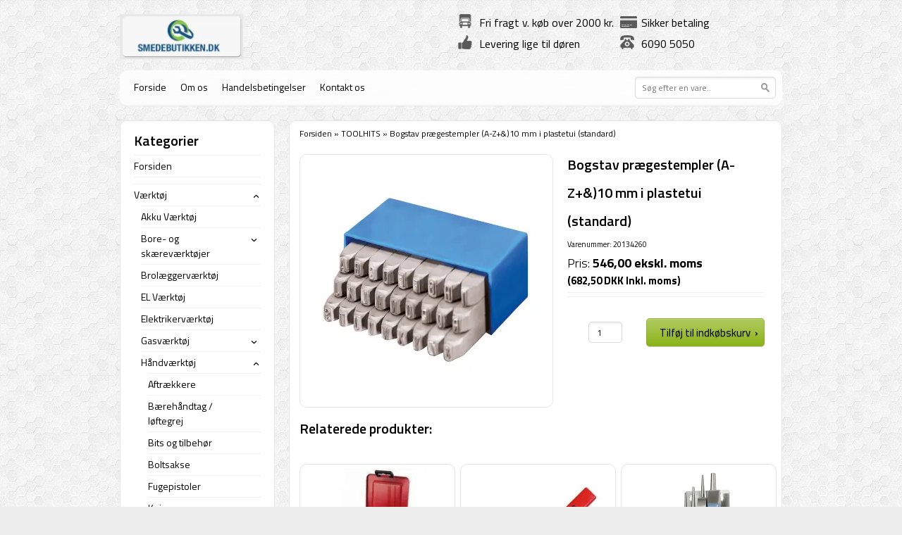

--- FILE ---
content_type: text/html; charset=UTF-8
request_url: https://smedebutikken.dk/15-9674
body_size: 20243
content:
<!DOCTYPE html PUBLIC "-//W3C//DTD XHTML 1.0 Transitional//EN" "http://www.w3.org/TR/xhtml1/DTD/xhtml1-transitional.dtd">
<html xmlns="http://www.w3.org/1999/xhtml">
<head>

<!-- Google tag (gtag.js) -->
<script async src="https://www.googletagmanager.com/gtag/js?id=G-KQ7WRKFSNG"></script>
<script>
  window.dataLayer = window.dataLayer || [];
  function gtag(){dataLayer.push(arguments);}
  gtag('js', new Date());

  gtag('config', 'G-KQ7WRKFSNG');
</script>
    <meta http-equiv="Content-Type" content="text/html; charset=UTF-8" />
    <title>Bogstav prægestempler (A-Z+&amp;)10 mm i plastetui (standard) - smedebutikken.dk</title>
    		    <link href='https://fonts.googleapis.com/css?family=Titillium+Web:400,600,900,700,300,400italic,600italic,700italic,300italic,200italic,200' rel='stylesheet' type='text/css' />
	<link href="https://smedebutikken.dk/private_templates/2111/Mitnyetema/style/stylesheet.css" rel="stylesheet" type="text/css" />
    <link href="https://smedebutikken.dk/private_templates/2111/Mitnyetema/style/search.css" rel="stylesheet">
	<link href="https://smedebutikken.dk/private_templates/2111/Mitnyetema/favicon.ico" rel="shortcut icon" type="image/x-icon" />
        <script type="text/javascript" src="https://smedebutikken.dk/private_templates/2111/Mitnyetema/javascript/jquery-3.5.1.min.js"></script>
	<script type="text/javascript" src="https://smedebutikken.dk/private_templates/2111/Mitnyetema/javascript/jquery.lightbox-0.5.pack.js"></script>
	<script type="text/javascript" src="https://smedebutikken.dk/private_templates/2111/Mitnyetema/javascript/jquery.follow.js"></script>
	<script type="text/javascript" src="https://smedebutikken.dk/private_templates/2111/Mitnyetema/javascript/dk.zipcodes.js"></script>

	<link rel="stylesheet" href="https://smedebutikken.dk/design/css/jquery.lightbox-0.5.css" type="text/css"/>
	<script type="text/javascript">
		var webshop_url = 'https://smedebutikken.dk';

                                var currentCategoryId = '47591';
        


		$(document).ready(function() {
			$(".follow").follow({margin_top:25});
			$('a[rel=lightbox]').lightBox({
				overlayBgColor: '#000',
				overlayOpacity: 0.8,
				imageLoading: 'https://smedebutikken.dk/design/img/lightbox-ico-loading.gif',
				imageBtnClose: 'https://smedebutikken.dk/design/img/lightbox-btn-close.gif',
				imageBtnPrev: 'https://smedebutikken.dk/design/img/lightbox-btn-prev.gif',
				imageBtnNext: 'https://smedebutikken.dk/design/img/lightbox-btn-next.gif',
				imageBlank: 'https://smedebutikken.dk/design/img/lightbox-blank.gif',
				containerResizeSpeed: 350,
				keyToClose:'escape',
				txtImage: 'Billede',
				txtOf: 'af'
			});

            $('.foldme').click(function(e){
                $(this).parent('li').toggleClass('active');

            });

            
                var currentCategory = $('#categories li[data-category-id=' + currentCategoryId + ']');
                currentCategory.addClass('active');
                currentCategory.parents('li').addClass('active');
                currentCategory.children('a').addClass('active');

            
		});
	</script>
			<script type="text/javascript">
		  var _gaq = _gaq || [];
		  _gaq.push(['_setAccount', 'UA-22392978-2']);
		  _gaq.push(['_trackPageview']);

		  (function() {
		    var ga = document.createElement('script'); ga.type = 'text/javascript'; ga.async = true;
		    ga.src = ('https:' == document.location.protocol ? 'https://ssl' : 'http://www') + '.google-analytics.com/ga.js';
		    var s = document.getElementsByTagName('script')[0]; s.parentNode.insertBefore(ga, s);
		  })();
		</script>
	    <meta name="google-site-verification" content="b3LgViuV2VaG2DvQoul5x4uv3WZJ5IKSW1lHQRE8-9o" />
      
	<style type="text/css">
		#footer .middle {
    font-weight: bold;
    color: #000; /* sort */
}

* {
  color: #000000 !important;
}

	</style>
      

      
<meta name="color-scheme" content="light">
<meta name="supported-color-schemes" content="light">

</head>
<body>

<div id="wrapper">
	<div id="header">

		    		<div id="logo"><a href="/"><img width="175" src="/cache/2/7/8/2/6/5/fit-200x65x75.webp" border="0" /></a></div>
		
        <div id="benefits">
        	<ul>
            	<li class="benefit1">Fri fragt v. køb over 2000 kr.</li>
                <li class="benefit2">Sikker betaling</li>
            </ul>
            <ul>
                <li class="benefit3">Levering lige til døren</li>
                <li class="benefit4">6090 5050</li>
            </ul>
        </div>
    </div>
    <div id="mainNav">
    	<div id="list">
            <ul>
            	<li><a href="/">Forside</a></li>
                                                                                            <li><a href="om-os">Om os</a></li>
                                                                                                <li><a href="handelsbetingelser">Handelsbetingelser</a></li>
                                                                                                <li><a href="kontakt-os">Kontakt os</a></li>
                                                        </ul>
        </div>
                <div id="search" class="site-search">
            <form role="search" id="search-form-header" class="search-form" data-search-wrapper="live-search-header" action="/search" method="get">
                <input type="text" class="input" name="search" id="search-header" value="" autocomplete="off" placeholder="Søg efter en vare..">
                <input type="submit" class="submit" value=" " />
            </form>
            <section id="live-search-header" class="live-search is-absolute"></section>
        </div>
    </div>
    <div id="main">
    	        <div id="content">
        	<div class="top"></div>
            <div class="middle">
            	<nav class="breadcrumbs">
                                            <a href="https://smedebutikken.dk">Forsiden</a> »
                        <a href="https://smedebutikken.dk/toolhits-2-0">TOOLHITS</a> »
            <span class="breadcrumbs-current">Bogstav prægestempler (A-Z+&amp;)10 mm i plastetui (standard)</span>
            </nav>            	<div id="two_col">
                	<div id="product_image">
                                                             	<p style="color: #666;font-weight:400;"><small>
                                <strong></strong>
                                                            </small></p>
                                            	                    		<a href="/cache/2/1/4/8/6/9/3/fit-800x500x75.webp" target="_blank" title="" style="background-color:white;" rel="lightbox"><img src="/cache/2/1/4/8/6/9/3/fit-358x358x75.webp" alt="" title="" class="productPic" border="0" width="358" height="358" /></a>
                                                <div id="thumbnails">
                        	                                                        <div></div>
                        </div>
                    </div>
                    <div id="product_info">
                    	<h1>Bogstav prægestempler (A-Z+&amp;)10 mm i plastetui (standard)</h1>
                                                    <p><small>Varenummer: 20134260</small></p>
                                                                        <p class="largePrice">
                                                            Pris: <strong>546,00 ekskl. moms <small><br>(682,50 DKK Inkl. moms) </small></strong>
                            
                        </p>

                        <hr />
                        <p></p>
                        <hr />
                        <form action="" method="post">
	<input type="hidden" name="product_id" value="999043"/>
	<input type="hidden" name="redirect" value=""/>
		    <div id="buy_info">
    	


                    <div>
                <div id="units">

                
                <input type='number' name="amount" autocomplete="off" value="1"  min="1" class="qty" />
                                  </div>
                <div id="basket_btn">
                    <input type="submit" value="Tilføj til indkøbskurv &nbsp;&rsaquo;" class="button" />
                </div>
            </div>
    </div>
</form>                    </div>
                    <div class="clear"></div>
                    
                </div>
                                	<h1>Relaterede produkter:</h1>
    <div id="products">
    	
                                    <div class="product">
				<a href="https://smedebutikken.dk/splituddriversaet-3-8-mm">
        	<div class="productPicThumb">
				<img src="/cache/9/9/2/0/7/1/box-206x206x75.webp" width="206" height="206" alt="" title="" />
            </div>
		</a>
	
	<h2><a href="https://smedebutikken.dk/splituddriversaet-3-8-mm">Splituddriversæt 3-8 mm</a></h2>
	<p class="smallPrice"><a href="https://smedebutikken.dk/splituddriversaet-3-8-mm">133,00 ekskl. moms</a><br><small style="margin-top:5px;display:block">(166,25 Inkl. moms)</small></p>

	<a href="https://smedebutikken.dk/splituddriversaet-3-8-mm" class="buy_btn">Køb nu</a>
</div>
        
                                    <div class="product">
				<a href="https://smedebutikken.dk/plademejsel-240-mm">
        	<div class="productPicThumb">
				<img src="/cache/4/9/3/0/6/6/plademejsel-240-mm-box-206x206x75.webp" width="206" height="206" alt="Plademejsel 240 mm." title="Plademejsel 240 mm." />
            </div>
		</a>
	
	<h2><a href="https://smedebutikken.dk/plademejsel-240-mm">Plademejsel, 240 mm</a></h2>
	<p class="smallPrice"><a href="https://smedebutikken.dk/plademejsel-240-mm">45,00 ekskl. moms</a><br><small style="margin-top:5px;display:block">(56,25 Inkl. moms)</small></p>

	<a href="https://smedebutikken.dk/plademejsel-240-mm" class="buy_btn">Køb nu</a>
</div>
        
                                    <div class="product">
				<a href="https://smedebutikken.dk/mejsel-koerner-splituddriver-og-dornsaet-14-dele">
        	<div class="productPicThumb">
				<img src="/cache/9/9/2/0/3/0/box-206x206x75.webp" width="206" height="206" alt="" title="" />
            </div>
		</a>
	
	<h2><a href="https://smedebutikken.dk/mejsel-koerner-splituddriver-og-dornsaet-14-dele">Mejsel-, kørner-, splituddriver- og dornsæt, 14 dele</a></h2>
	<p class="smallPrice"><a href="https://smedebutikken.dk/mejsel-koerner-splituddriver-og-dornsaet-14-dele">505,00 ekskl. moms</a><br><small style="margin-top:5px;display:block">(631,25 Inkl. moms)</small></p>

	<a href="https://smedebutikken.dk/mejsel-koerner-splituddriver-og-dornsaet-14-dele" class="buy_btn">Køb nu</a>
</div>
        
                                    <div class="product">
				<a href="https://smedebutikken.dk/loeftejern-2-dele-peddinghaus-250-mm">
        	<div class="productPicThumb">
				<img src="/cache/4/9/5/7/4/6/loeftejern-fra-peddinghaus-box-206x206x75.webp" width="206" height="206" alt="Løftejern fra Peddinghaus" title="Løftejern fra Peddinghaus" />
            </div>
		</a>
	
	<h2><a href="https://smedebutikken.dk/loeftejern-2-dele-peddinghaus-250-mm">Løftejern 2 dele, Peddinghaus, 250 mm</a></h2>
	<p class="smallPrice"><a href="https://smedebutikken.dk/loeftejern-2-dele-peddinghaus-250-mm">164,00 ekskl. moms</a><br><small style="margin-top:5px;display:block">(205,00 Inkl. moms)</small></p>

	<a href="https://smedebutikken.dk/loeftejern-2-dele-peddinghaus-250-mm" class="buy_btn">Køb nu</a>
</div>
        
                                    <div class="product">
				<a href="https://smedebutikken.dk/toemrerjern-28-mm-peddinghaus">
        	<div class="productPicThumb">
				<img src="/cache/9/9/2/0/7/8/box-206x206x75.webp" width="206" height="206" alt="" title="" />
            </div>
		</a>
	
	<h2><a href="https://smedebutikken.dk/toemrerjern-28-mm-peddinghaus">Tømrerjern 28 mm, Peddinghaus</a></h2>
	<p class="smallPrice"><a href="https://smedebutikken.dk/toemrerjern-28-mm-peddinghaus">140,00 ekskl. moms</a><br><small style="margin-top:5px;display:block">(175,00 Inkl. moms)</small></p>

	<a href="https://smedebutikken.dk/toemrerjern-28-mm-peddinghaus" class="buy_btn">Køb nu</a>
</div>
        
                                    <div class="product">
				<a href="https://smedebutikken.dk/stemmejernssaet-3-dele-peddinghaus">
        	<div class="productPicThumb">
				<img src="/cache/9/9/2/0/7/2/box-206x206x75.webp" width="206" height="206" alt="" title="" />
            </div>
		</a>
	
	<h2><a href="https://smedebutikken.dk/stemmejernssaet-3-dele-peddinghaus">Stemmejernssæt, 3 dele, Peddinghaus</a></h2>
	<p class="smallPrice"><a href="https://smedebutikken.dk/stemmejernssaet-3-dele-peddinghaus">235,00 ekskl. moms</a><br><small style="margin-top:5px;display:block">(293,75 Inkl. moms)</small></p>

	<a href="https://smedebutikken.dk/stemmejernssaet-3-dele-peddinghaus" class="buy_btn">Køb nu</a>
</div>
        
                                    <div class="product">
				<a href="https://smedebutikken.dk/koerner-automatisk">
        	<div class="productPicThumb">
				<img src="/cache/5/0/7/5/8/0/automatisk-koerner-box-206x206x75.webp" width="206" height="206" alt="Automatisk Kørner" title="Automatisk Kørner" />
            </div>
		</a>
	
	<h2><a href="https://smedebutikken.dk/koerner-automatisk">Kørner, automatisk</a></h2>
	<p class="smallPrice"><a href="https://smedebutikken.dk/koerner-automatisk">394,00 ekskl. moms</a><br><small style="margin-top:5px;display:block">(492,50 Inkl. moms)</small></p>

	<a href="https://smedebutikken.dk/koerner-automatisk" class="buy_btn">Køb nu</a>
</div>
        
                                    <div class="product">
				<a href="https://smedebutikken.dk/koerner-haardmetal">
        	<div class="productPicThumb">
				<img src="/cache/5/0/7/5/8/4/koerner-til-haardmetal-box-206x206x75.webp" width="206" height="206" alt="Kørner til hårdmetal" title="Kørner til hårdmetal" />
            </div>
		</a>
	
	<h2><a href="https://smedebutikken.dk/koerner-haardmetal">Kørner, hårdmetal</a></h2>
	<p class="smallPrice"><a href="https://smedebutikken.dk/koerner-haardmetal">163,00 ekskl. moms</a><br><small style="margin-top:5px;display:block">(203,75 Inkl. moms)</small></p>

	<a href="https://smedebutikken.dk/koerner-haardmetal" class="buy_btn">Køb nu</a>
</div>
        
                                    <div class="product">
				<a href="https://smedebutikken.dk/koerner-120-x-10-mm">
        	<div class="productPicThumb">
				<img src="/cache/7/5/2/0/5/0/box-206x206x75.webp" width="206" height="206" alt="" title="" />
            </div>
		</a>
	
	<h2><a href="https://smedebutikken.dk/koerner-120-x-10-mm">Kørner, 120 x 10 mm</a></h2>
	<p class="smallPrice"><a href="https://smedebutikken.dk/koerner-120-x-10-mm">39,00 ekskl. moms</a><br><small style="margin-top:5px;display:block">(48,75 Inkl. moms)</small></p>

	<a href="https://smedebutikken.dk/koerner-120-x-10-mm" class="buy_btn">Køb nu</a>
</div>
                <div class="clear"></div>
    </div>

<!--	<h1>Personer der købte denne købte også:</h1>
	<div id="products">
		
	                    <div class="product">
				<a href="https://smedebutikken.dk/15-9257">
        	<div class="productPicThumb">
				<img src="/cache/2/1/4/8/6/7/9/box-206x206x75.webp" width="206" height="206" alt="" title="" />
            </div>
		</a>
	
	<h2><a href="https://smedebutikken.dk/15-9257">Tal prægestempler (0-9) i sæt8 mm i plastetui (standard)</a></h2>
	<p class="smallPrice"><a href="https://smedebutikken.dk/15-9257">138,00 ekskl. moms</a><br><small style="margin-top:5px;display:block">(172,50 Inkl. moms)</small></p>

	<a href="https://smedebutikken.dk/15-9257" class="buy_btn">Køb nu</a>
</div>

	    
	                    <div class="product">
				<a href="https://smedebutikken.dk/15-9064">
        	<div class="productPicThumb">
				<img src="/cache/2/1/4/8/7/0/3/box-206x206x75.webp" width="206" height="206" alt="" title="" />
            </div>
		</a>
	
	<h2><a href="https://smedebutikken.dk/15-9064">Bogstav prægestempler (A-Z+&amp;)4 mm i plastetui (standard)</a></h2>
	<p class="smallPrice"><a href="https://smedebutikken.dk/15-9064">247,20 ekskl. moms</a><br><small style="margin-top:5px;display:block">(309,00 Inkl. moms)</small></p>

	<a href="https://smedebutikken.dk/15-9064" class="buy_btn">Køb nu</a>
</div>

	    
	                    <div class="product">
				<a href="https://smedebutikken.dk/15-9524">
        	<div class="productPicThumb">
				<img src="/cache/2/1/4/8/6/7/0/box-206x206x75.webp" width="206" height="206" alt="" title="" />
            </div>
		</a>
	
	<h2><a href="https://smedebutikken.dk/15-9524">Bogstav prægestempler (A-Z+&amp;)5 mm i plastetui (standard)</a></h2>
	<p class="smallPrice"><a href="https://smedebutikken.dk/15-9524">266,40 ekskl. moms</a><br><small style="margin-top:5px;display:block">(333,00 Inkl. moms)</small></p>

	<a href="https://smedebutikken.dk/15-9524" class="buy_btn">Køb nu</a>
</div>

	    
	                    <div class="product">
				<a href="https://smedebutikken.dk/15-8222">
        	<div class="productPicThumb">
				<img src="/cache/2/1/4/8/6/0/3/box-206x206x75.webp" width="206" height="206" alt="" title="" />
            </div>
		</a>
	
	<h2><a href="https://smedebutikken.dk/15-8222">Bogstav prægestempler (A-Z+&amp;)6 mm i plastetui (standard)</a></h2>
	<p class="smallPrice"><a href="https://smedebutikken.dk/15-8222">297,60 ekskl. moms</a><br><small style="margin-top:5px;display:block">(372,00 Inkl. moms)</small></p>

	<a href="https://smedebutikken.dk/15-8222" class="buy_btn">Køb nu</a>
</div>

	    
	                    <div class="product">
				<a href="https://smedebutikken.dk/15-7558">
        	<div class="productPicThumb">
				<img src="/cache/2/1/4/8/7/2/5/box-206x206x75.webp" width="206" height="206" alt="" title="" />
            </div>
		</a>
	
	<h2><a href="https://smedebutikken.dk/15-7558">Bogstav prægestempler (A-Z+&amp;)8 mm i plastetui (standard)</a></h2>
	<p class="smallPrice"><a href="https://smedebutikken.dk/15-7558">410,40 ekskl. moms</a><br><small style="margin-top:5px;display:block">(513,00 Inkl. moms)</small></p>

	<a href="https://smedebutikken.dk/15-7558" class="buy_btn">Køb nu</a>
</div>

	    	    <div class="clear"></div>
	</div>
--!>                <div class="clear"></div>
			<script type="text/javascript">
                $(document).ready(function() {
                    setTimeout(function() {
                                                    var img = new Image();
                            img.src = '/cache/2/1/4/8/6/9/3/fit-800x500x75.webp';
                                            }, 1000);
                });
            </script>

<!--
<div style="text-align: center; width: 90%; padding-top: 20px;"><p style="color:#999; font-size:9pt; margin: 0 auto;"> - Smedebutikken.dk  |  Over Hadstenvej 29   |   8370 Hadsten   |   Tlf. 60 90 50 50   |   <a style="color:#999; font-size: 8pt; text-decoration:none;" href="mailto:salg@smedebutikken.dk?Subject=Kontakt%20fra%20webshop" target="_top">salg@smedebutikken.dk</a> -</p></div>-->
            </div>
            <div class="bottom"></div>
            <div id="footer">
            <div class="top"></div>
            <div class="middle">
        		- Smedebutikken.dk | Over Hadstenvej 29 | 8370 Hadsten | Tlf. 60 90 50 50 | <a href="mailto:salg@smedebutikken.dk?Subject=Henvendelse%20fra%20smedebutikken.dk" target="_top">salg@smedebutikken.dk</a></strong> -</div>
                <div class="bottom"></div>
        	</div>
        </div>
        <div id="sidebar">
        				            <div id="categories">
    <div class="top"></div>
    <div class="middle">
        <h1>Kategorier</h1>
                <ul>
                                                <li data-category-id="37768">
                        <a href="https://smedebutikken.dk/" class="">Forsiden</a>
                                            </li>
                                                                <li data-category-id="151695">
                        <a href="https://smedebutikken.dk/7514" class=""></a>
                                            </li>
                                                                                                                                                                                                                                                                    <li data-category-id="45760">
                        <a href="https://smedebutikken.dk/vaerktoej" class="">Værktøj</a>
                                                    <button class="foldme">›</button>
<ul class="subcats">
                        <li data-category-id="149128">
                <a href="https://smedebutikken.dk/akku-vaerktoej" class="">Akku Værktøj</a>
                            </li>
                                <li data-category-id="45767">
                <a href="https://smedebutikken.dk/bore-og-skaerevaerktoejer" class="">Bore- og skæreværktøjer</a>
                                    <button class="foldme">›</button>
<ul class="subcats">
                        <li data-category-id="61171">
                <a href="https://smedebutikken.dk/afgrater" class="">Afgrater</a>
                            </li>
                                <li data-category-id="91971">
                <a href="https://smedebutikken.dk/baandsavklinger" class="">Båndsavklinger</a>
                            </li>
                                <li data-category-id="50930">
                <a href="https://smedebutikken.dk/betonbor" class="">Betonbor</a>
                            </li>
                                <li data-category-id="87133">
                <a href="https://smedebutikken.dk/centrerbor" class="">Centrerbor</a>
                            </li>
                                <li data-category-id="46110">
                <a href="https://smedebutikken.dk/forsaenkere" class="">Forsænkere</a>
                                    <button class="foldme">›</button>
<ul class="subcats">
                        <li data-category-id="46328">
                <a href="https://smedebutikken.dk/tapforsaenkere" class="">Tapforsænkere</a>
                            </li>
                                <li data-category-id="46260">
                <a href="https://smedebutikken.dk/trinbor-forsaenkere" class="">Trinbor - forsænkere</a>
                                    <button class="foldme">›</button>
<ul class="subcats">
                        <li data-category-id="46323">
                <a href="https://smedebutikken.dk/trinbor-forsaenkere-lang-model" class=""> Trinbor - forsænkere - lang model</a>
                            </li>
                                <li data-category-id="46322">
                <a href="https://smedebutikken.dk/trinbor-forsaenkere-kort-model" class="">Trinbor - forsænkere - kort model</a>
                            </li>
            </ul>                            </li>
                                <li data-category-id="88110">
                <a href="https://smedebutikken.dk/tvaerhulsforsaenker" class="">Tværhulsforsænker</a>
                            </li>
                                <li data-category-id="68951">
                <a href="https://smedebutikken.dk/ultimatecut-forsaenker" class="">UltimateCut</a>
                            </li>
                                <li data-category-id="46261">
                <a href="https://smedebutikken.dk/undersaenker-forsaenker-til-metal" class="">Undersænkere / forsænker til metal</a>
                            </li>
            </ul>                            </li>
                                <li data-category-id="46144">
                <a href="https://smedebutikken.dk/fraesere" class="">Fræsere</a>
                            </li>
                                <li data-category-id="67955">
                <a href="https://smedebutikken.dk/friktionsbor" class="">Friktionsbor</a>
                            </li>
                                <li data-category-id="45915">
                <a href="https://smedebutikken.dk/gevind" class="">Gevind</a>
                                    <button class="foldme">›</button>
<ul class="subcats">
                        <li data-category-id="47648">
                <a href="https://smedebutikken.dk/bakkeholdere" class="">Bakkeholdere</a>
                            </li>
                                <li data-category-id="121552">
                <a href="https://smedebutikken.dk/bsp-gevind" class="">BSP Gevind</a>
                            </li>
                                <li data-category-id="119332">
                <a href="https://smedebutikken.dk/gevind-bitbor" class="">Gevind Bitbor</a>
                            </li>
                                <li data-category-id="87966">
                <a href="https://smedebutikken.dk/gevindindsatse" class="">Gevindindsatse</a>
                            </li>
                                <li data-category-id="87831">
                <a href="https://smedebutikken.dk/gevindreparation" class="">Gevindreparation</a>
                            </li>
                                <li data-category-id="87142">
                <a href="https://smedebutikken.dk/gevindskaeremoetrik" class="">Gevindskæremøtrik</a>
                            </li>
                                <li data-category-id="45914">
                <a href="https://smedebutikken.dk/gevindvaerktoej-saet" class="">Gevindværktøj-sæt</a>
                            </li>
                                <li data-category-id="87968">
                <a href="https://smedebutikken.dk/indbygningsvaerktoej" class="">Indbygningsværktøj</a>
                            </li>
                                <li data-category-id="67767">
                <a href="https://smedebutikken.dk/linksgevind" class="">Linksgevind</a>
                            </li>
                                <li data-category-id="87144">
                <a href="https://smedebutikken.dk/moetriktappe" class="">Møtriktappe</a>
                            </li>
                                <li data-category-id="47572">
                <a href="https://smedebutikken.dk/metrisk-fingevind" class="">Metrisk fingevind</a>
                                    <button class="foldme">›</button>
<ul class="subcats">
                        <li data-category-id="64819">
                <a href="https://smedebutikken.dk/bakkeholdere-mf-metrisk-fingevind" class="">Bakkeholdere, MF (metrisk fingevind)</a>
                            </li>
                                <li data-category-id="64619">
                <a href="https://smedebutikken.dk/haandsnittappe-mf-metrisk-fingevind" class="">Håndsnittappe, MF(metrisk fingevind)</a>
                            </li>
                                <li data-category-id="64620">
                <a href="https://smedebutikken.dk/snitbakker-rund-mf-metrisk-fingevind" class="">Snitbakker, rund, MF(metrisk fingevind)</a>
                            </li>
            </ul>                            </li>
                                <li data-category-id="45919">
                <a href="https://smedebutikken.dk/snitbakker" class="">Snitbakker</a>
                                    <button class="foldme">›</button>
<ul class="subcats">
                        <li data-category-id="87139">
                <a href="https://smedebutikken.dk/snitbakker-bsw" class="">Snitbakker, BSW</a>
                            </li>
                                <li data-category-id="87137">
                <a href="https://smedebutikken.dk/snitbakker-co5" class="">Snitbakker, Co5</a>
                            </li>
            </ul>                            </li>
                                <li data-category-id="45916">
                <a href="https://smedebutikken.dk/snittappe" class="">Snittappe</a>
                                    <button class="foldme">›</button>
<ul class="subcats">
                        <li data-category-id="87143">
                <a href="https://smedebutikken.dk/forlaengere-til-snittappe" class="">Forlængere til snittappe</a>
                            </li>
                                <li data-category-id="87140">
                <a href="https://smedebutikken.dk/haandsnittap-saet" class="">Håndsnittap-sæt</a>
                            </li>
                                <li data-category-id="46073">
                <a href="https://smedebutikken.dk/haandsnittappe" class="">Håndsnittappe</a>
                                    <button class="foldme">›</button>
<ul class="subcats">
                        <li data-category-id="87136">
                <a href="https://smedebutikken.dk/haandsnittappe-co5" class="">Håndsnittappe, Co5</a>
                            </li>
            </ul>                            </li>
                                <li data-category-id="87138">
                <a href="https://smedebutikken.dk/haandsnittappe-bsw" class="">Håndsnittappe, BSW</a>
                            </li>
                                <li data-category-id="46324">
                <a href="https://smedebutikken.dk/kombinationstappe" class="">Kombinationstappe</a>
                            </li>
                                <li data-category-id="46106">
                <a href="https://smedebutikken.dk/maskinsnittappe" class="">Maskinsnittappe</a>
                                    <button class="foldme">›</button>
<ul class="subcats">
                        <li data-category-id="67694">
                <a href="https://smedebutikken.dk/maskinsnittapsaet" class="">Maskinsnittapsæt</a>
                            </li>
            </ul>                            </li>
                                <li data-category-id="87141">
                <a href="https://smedebutikken.dk/snittappe-enkelt" class="">Snittappe, enkelt</a>
                            </li>
            </ul>                            </li>
                                <li data-category-id="87967">
                <a href="https://smedebutikken.dk/tapbrydere" class="">Tapbrydere</a>
                            </li>
                                <li data-category-id="76460">
                <a href="https://smedebutikken.dk/unc-gevind" class="">UNC Gevind</a>
                            </li>
                                <li data-category-id="61142">
                <a href="https://smedebutikken.dk/unf-gevind" class="">UNF Gevind</a>
                            </li>
                                <li data-category-id="47647">
                <a href="https://smedebutikken.dk/vindejern" class="">Vindejern</a>
                                    <button class="foldme">›</button>
<ul class="subcats">
                        <li data-category-id="66194">
                <a href="https://smedebutikken.dk/topvindejern" class="">Topvindejern</a>
                            </li>
            </ul>                            </li>
            </ul>                            </li>
                                <li data-category-id="87134">
                <a href="https://smedebutikken.dk/hulprofilbor" class="">Hulprofilbor</a>
                            </li>
                                <li data-category-id="45897">
                <a href="https://smedebutikken.dk/hulsave-kopbor" class="">Hulsave (kopbor)</a>
                                    <button class="foldme">›</button>
<ul class="subcats">
                        <li data-category-id="65489">
                <a href="https://smedebutikken.dk/hulsavsaet-kopborsaet" class="">Hulsavsæt (kopborsæt)</a>
                                    <button class="foldme">›</button>
<ul class="subcats">
                        <li data-category-id="84818">
                <a href="https://smedebutikken.dk/hulsavsaet-byggeri" class="">Hulsavsæt, byggeri</a>
                            </li>
                                <li data-category-id="84815">
                <a href="https://smedebutikken.dk/hulsavsaet-dryxcut" class="">Hulsavsæt, DryXcut</a>
                            </li>
                                <li data-category-id="84816">
                <a href="https://smedebutikken.dk/hulsavsaet-rustfri" class="">Hulsavsæt, rustfri</a>
                            </li>
            </ul>                            </li>
                                <li data-category-id="64403">
                <a href="https://smedebutikken.dk/loese-hulsave-byggeri" class="">Løse hulsave, byggeri </a>
                            </li>
                                <li data-category-id="84814">
                <a href="https://smedebutikken.dk/loese-hulsave-dryxcut" class="">Løse hulsave, DryXcut</a>
                            </li>
                                <li data-category-id="72412">
                <a href="https://smedebutikken.dk/hulsav-lige-fortanding-kompakt" class="">Løse hulsave, lige fortanding</a>
                            </li>
                                <li data-category-id="64432">
                <a href="https://smedebutikken.dk/loese-hulsave-rustfri" class="">Løse hulsave, rustfri</a>
                                    <button class="foldme">›</button>
<ul class="subcats">
                        <li data-category-id="84824">
                <a href="https://smedebutikken.dk/mandrex-loese-hulsave-rustfri" class="">Mandrex</a>
                            </li>
                                <li data-category-id="84823">
                <a href="https://smedebutikken.dk/ruko-loese-hulsave-rustfri" class="">RUKO</a>
                            </li>
            </ul>                            </li>
                                <li data-category-id="64430">
                <a href="https://smedebutikken.dk/loese-hulsave-staal" class="">Løse hulsave, stål</a>
                            </li>
                                <li data-category-id="65487">
                <a href="https://smedebutikken.dk/tilbehoer-til-hulsave-kopbor" class="">Tilbehør til hulsave (kopbor)</a>
                            </li>
                                    </ul>                            </li>
                                <li data-category-id="46113">
                <a href="https://smedebutikken.dk/kernebor" class="">Kernebor</a>
                                    <button class="foldme">›</button>
<ul class="subcats">
                        <li data-category-id="46112">
                <a href="https://smedebutikken.dk/hss-kernebor" class="">HSS - Kernebor</a>
                                    <button class="foldme">›</button>
<ul class="subcats">
                        <li data-category-id="64821">
                <a href="https://smedebutikken.dk/kernebor-skaeredybde-30-mm" class="">Kernebor, skæredybde 30 mm</a>
                            </li>
                                <li data-category-id="64820">
                <a href="https://smedebutikken.dk/kernebor-skaeredybde-55-mm" class="">Kernebor, skæredybde 55 mm</a>
                            </li>
                                <li data-category-id="64822">
                <a href="https://smedebutikken.dk/kernebor-skaeredybde-110-mm" class="">Kernebor, skæredybde 110 mm</a>
                            </li>
            </ul>                            </li>
                                <li data-category-id="46111">
                <a href="https://smedebutikken.dk/hss-tin-kernebor" class="">HSS-TiN - Kernebor</a>
                            </li>
                                <li data-category-id="65344">
                <a href="https://smedebutikken.dk/tc-kernebor" class="">TC - Kernebor</a>
                            </li>
                                <li data-category-id="46330">
                <a href="https://smedebutikken.dk/tilbehoer-til-kerneboremaskiner" class="">Tilbehør til kerneboremaskiner</a>
                            </li>
            </ul>                            </li>
                                <li data-category-id="51373">
                <a href="https://smedebutikken.dk/klinger" class="">Klinger</a>
                                    <button class="foldme">›</button>
<ul class="subcats">
                        <li data-category-id="51374">
                <a href="https://smedebutikken.dk/bajonetsavklinger" class="">Bajonetsavklinger</a>
                            </li>
                                <li data-category-id="87135">
                <a href="https://smedebutikken.dk/haandsavklinger" class="">Håndsavklinger</a>
                            </li>
                                <li data-category-id="116680">
                <a href="https://smedebutikken.dk/multi-feincutter" class="">Multi/feincutter</a>
                            </li>
                                <li data-category-id="51422">
                <a href="https://smedebutikken.dk/stiksavklinger" class="">Stiksavklinger</a>
                            </li>
            </ul>                            </li>
                                <li data-category-id="46108">
                <a href="https://smedebutikken.dk/pladeborsaet" class="">Pladeborsæt</a>
                            </li>
                                <li data-category-id="134942">
                <a href="https://smedebutikken.dk/rivaler" class="">Rivaler</a>
                                    <button class="foldme">›</button>
<ul class="subcats">
                        <li data-category-id="134944">
                <a href="https://smedebutikken.dk/haandrivaler" class="">Håndrivaler</a>
                            </li>
                                <li data-category-id="134943">
                <a href="https://smedebutikken.dk/maskinrivaler" class="">Maskinrivaler</a>
                            </li>
            </ul>                            </li>
                                <li data-category-id="67954">
                <a href="https://smedebutikken.dk/rulletappe" class="">Rulletappe</a>
                            </li>
                                <li data-category-id="45800">
                <a href="https://smedebutikken.dk/spiralbor" class="">Spiralbor</a>
                                    <button class="foldme">›</button>
<ul class="subcats">
                        <li data-category-id="45819">
                <a href="https://smedebutikken.dk/hss-g-spiralbor" class="">HSS-G - Spiralbor</a>
                            </li>
                                <li data-category-id="45849">
                <a href="https://smedebutikken.dk/hss-g-tin-spiralbor" class="">HSS-G TiN - Spiralbor</a>
                            </li>
                                <li data-category-id="45884">
                <a href="https://smedebutikken.dk/hss-r-spiralbor" class="">HSS-R - spiralbor</a>
                            </li>
                                <li data-category-id="45799">
                <a href="https://smedebutikken.dk/hsse-co5-spiralbor" class="">HSSE-CO5 - spiralbor</a>
                            </li>
                                <li data-category-id="119884">
                <a href="https://smedebutikken.dk/hsse-co8" class="">HSSE-CO8 - spiralbor</a>
                            </li>
                                <li data-category-id="122387">
                <a href="https://smedebutikken.dk/mk" class="">MK - Bor med Morsekonus</a>
                            </li>
                                <li data-category-id="47077">
                <a href="https://smedebutikken.dk/neddrejede-bor" class="">Neddrejede bor</a>
                                    <button class="foldme">›</button>
<ul class="subcats">
                        <li data-category-id="122390">
                <a href="https://smedebutikken.dk/hss-g" class="">HSS-G - Neddrejede bor</a>
                            </li>
                                <li data-category-id="122389">
                <a href="https://smedebutikken.dk/hss-r" class="">HSS-R - Neddrejede bor</a>
                            </li>
                                <li data-category-id="122391">
                <a href="https://smedebutikken.dk/hsse-co5" class="">HSSE Co5 - Neddrejede bor</a>
                            </li>
            </ul>                            </li>
                                <li data-category-id="87132">
                <a href="https://smedebutikken.dk/popnittebor" class="">Popnittebor</a>
                            </li>
                                <li data-category-id="73507">
                <a href="https://smedebutikken.dk/spiralbor-ekstra-laengde" class="">Spiralbor, ekstra længde</a>
                            </li>
                        </ul>                            </li>
                                <li data-category-id="45812">
                <a href="https://smedebutikken.dk/spiralborsaet" class="">Spiralborsæt</a>
                                    <button class="foldme">›</button>
<ul class="subcats">
                        <li data-category-id="45836">
                <a href="https://smedebutikken.dk/hss-g-spiralborsaet" class="">HSS-G - spiralborsæt</a>
                            </li>
                                <li data-category-id="45879">
                <a href="https://smedebutikken.dk/hss-g-tin-spiralborsaet" class="">HSS-G TiN - Spiralborsæt</a>
                            </li>
                                <li data-category-id="45885">
                <a href="https://smedebutikken.dk/hss-r-spiralborsaet" class="">HSS-R Spiralborsæt</a>
                            </li>
                                <li data-category-id="45813">
                <a href="https://smedebutikken.dk/hsse-co5-spiralborsaet" class="">HSSE-CO5 - spiralborsæt</a>
                            </li>
                                <li data-category-id="45894">
                <a href="https://smedebutikken.dk/morsekonus-spiralborsaet" class="">Morsekonus</a>
                            </li>
            </ul>                            </li>
                                <li data-category-id="64843">
                <a href="https://smedebutikken.dk/traebor" class="">Træbor</a>
                                    <button class="foldme">›</button>
<ul class="subcats">
                        <li data-category-id="65131">
                <a href="https://smedebutikken.dk/forskallingsbor" class="">Forskallingsbor</a>
                                    <button class="foldme">›</button>
<ul class="subcats">
                        <li data-category-id="65132">
                <a href="https://smedebutikken.dk/l-400-mm-skaft-rund" class="">L=400 mm, skaft: rund</a>
                            </li>
                                <li data-category-id="65135">
                <a href="https://smedebutikken.dk/l-400-mm-skaft-sds-plus" class="">L=400 mm, skaft: SDS-plus</a>
                            </li>
                                <li data-category-id="65133">
                <a href="https://smedebutikken.dk/l-600-mm-skaft-rund" class="">L=600 mm, skaft: rund</a>
                            </li>
                                <li data-category-id="65134">
                <a href="https://smedebutikken.dk/l-800-mm-skaft-rund" class="">L=800 mm, skaft: rund</a>
                            </li>
            </ul>                            </li>
                                <li data-category-id="65137">
                <a href="https://smedebutikken.dk/maskintraebor" class="">Maskintræbor</a>
                            </li>
                                <li data-category-id="65112">
                <a href="https://smedebutikken.dk/sneglebor" class="">Sneglebor</a>
                                    <button class="foldme">›</button>
<ul class="subcats">
                        <li data-category-id="65111">
                <a href="https://smedebutikken.dk/sneglebor-l-160-230-mm" class="">L=160/230 mm</a>
                            </li>
                                <li data-category-id="65113">
                <a href="https://smedebutikken.dk/sneglebor-l-360-460-mm" class="">L=360/460 mm</a>
                            </li>
                                <li data-category-id="65114">
                <a href="https://smedebutikken.dk/sneglebor-l-530-600-mm" class="">L=530/600 mm</a>
                            </li>
            </ul>                            </li>
                                <li data-category-id="119604">
                <a href="https://smedebutikken.dk/spadebor" class="">Spadebor</a>
                            </li>
            </ul>                            </li>
                                <li data-category-id="45901">
                <a href="https://smedebutikken.dk/trinbor" class="">Trinbor</a>
                                    <button class="foldme">›</button>
<ul class="subcats">
                        <li data-category-id="45900">
                <a href="https://smedebutikken.dk/hss-trinbor" class="">HSS - trinbor</a>
                            </li>
                                <li data-category-id="45902">
                <a href="https://smedebutikken.dk/hss-tin-trinbor" class="">HSS-TiN - trinbor</a>
                            </li>
            </ul>                            </li>
            </ul>                            </li>
                                <li data-category-id="47727">
                <a href="https://smedebutikken.dk/brolaeggervaerktoej" class="">Brolæggerværktøj</a>
                            </li>
                                            <li data-category-id="228433">
                <a href="https://smedebutikken.dk/el-vaerktoej" class="">EL Værktøj</a>
                            </li>
                                <li data-category-id="119482">
                <a href="https://smedebutikken.dk/elektrikervaerktoej" class="">Elektrikerværktøj</a>
                            </li>
                                            <li data-category-id="47459">
                <a href="https://smedebutikken.dk/gasvaerktoej" class="">Gasværktøj</a>
                                    <button class="foldme">›</button>
<ul class="subcats">
                        <li data-category-id="47605">
                <a href="https://smedebutikken.dk/gasflasker" class="">Gasflasker</a>
                            </li>
                                <li data-category-id="75262">
                <a href="https://smedebutikken.dk/gasslanger" class="">Gasslanger</a>
                            </li>
            </ul>                            </li>
                                <li data-category-id="47214">
                <a href="https://smedebutikken.dk/haandvaerktoej" class="">Håndværktøj</a>
                                    <button class="foldme">›</button>
<ul class="subcats">
                        <li data-category-id="75407">
                <a href="https://smedebutikken.dk/aftraekkere" class="">Aftrækkere</a>
                            </li>
                                <li data-category-id="64839">
                <a href="https://smedebutikken.dk/baerehaandtag-loeftegrej" class="">Bærehåndtag / løftegrej</a>
                            </li>
                                <li data-category-id="64840">
                <a href="https://smedebutikken.dk/bits-og-tilbehoer" class="">Bits og tilbehør</a>
                            </li>
                                <li data-category-id="125875">
                <a href="https://smedebutikken.dk/boltsakse" class="">Boltsakse</a>
                            </li>
                                <li data-category-id="64841">
                <a href="https://smedebutikken.dk/fugepistoler" class="">Fugepistoler</a>
                            </li>
                                <li data-category-id="116903">
                <a href="https://smedebutikken.dk/knipex" class="">Knipex</a>
                            </li>
                                <li data-category-id="59979">
                <a href="https://smedebutikken.dk/knive" class="">Knive</a>
                            </li>
                                <li data-category-id="91618">
                <a href="https://smedebutikken.dk/koben" class="">Koben</a>
                            </li>
                                <li data-category-id="105399">
                <a href="https://smedebutikken.dk/leatherman" class="">Leatherman</a>
                            </li>
                                <li data-category-id="47591">
                <a href="https://smedebutikken.dk/mejsler-og-jern" class="">Mejsler og jern</a>
                            </li>
                                <li data-category-id="62192">
                <a href="https://smedebutikken.dk/momentnoegler" class="">Momentnøgler</a>
                            </li>
                                <li data-category-id="47590">
                <a href="https://smedebutikken.dk/skaere-og-klippevaerktoej" class="">Skære- og klippeværktøj</a>
                            </li>
                                <li data-category-id="47587">
                <a href="https://smedebutikken.dk/slagvaerktoej" class="">Slagværktøj</a>
                                    <button class="foldme">›</button>
<ul class="subcats">
                        <li data-category-id="125876">
                <a href="https://smedebutikken.dk/kobberhamre" class="">Kobberhamre</a>
                            </li>
            </ul>                            </li>
                                <li data-category-id="47589">
                <a href="https://smedebutikken.dk/taenger-og-klemmer" class="">Tænger og klemmer </a>
                                    <button class="foldme">›</button>
<ul class="subcats">
                        <li data-category-id="92115">
                <a href="https://smedebutikken.dk/roertaenger" class="">Rørtænger</a>
                            </li>
            </ul>                            </li>
                                <li data-category-id="47585">
                <a href="https://smedebutikken.dk/topnoeglesaet" class="">Topnøglesæt</a>
                            </li>
                                <li data-category-id="64842">
                <a href="https://smedebutikken.dk/vaerktoejssaet" class="">Værktøjssæt</a>
                            </li>
                                <li data-category-id="105993">
                <a href="https://smedebutikken.dk/wera" class="">Wera</a>
                            </li>
            </ul>                            </li>
                                <li data-category-id="47092">
                <a href="https://smedebutikken.dk/kemi" class="">Kemi</a>
                                    <button class="foldme">›</button>
<ul class="subcats">
                        <li data-category-id="88070">
                <a href="https://smedebutikken.dk/exo" class="">EXO</a>
                            </li>
                                <li data-category-id="134919">
                <a href="https://smedebutikken.dk/jb-weld" class="">JB Weld/FiberFix</a>
                            </li>
                                <li data-category-id="119349">
                <a href="https://smedebutikken.dk/spray-maling" class="">Spray maling</a>
                            </li>
                                <li data-category-id="114542">
                <a href="https://smedebutikken.dk/tape-wrap-og-lim" class="">Tape, wrap og lim</a>
                            </li>
                                <li data-category-id="78269">
                <a href="https://smedebutikken.dk/tilbehoer-til-markeringsspray" class="">Tilbehør til markeringsspray</a>
                            </li>
            </ul>                            </li>
                                <li data-category-id="47600">
                <a href="https://smedebutikken.dk/lodning" class="">Lodning</a>
                                    <button class="foldme">›</button>
<ul class="subcats">
                        <li data-category-id="119447">
                <a href="https://smedebutikken.dk/weller" class="">Weller</a>
                            </li>
            </ul>                            </li>
                                <li data-category-id="65320">
                <a href="https://smedebutikken.dk/luftvaerktoej" class="">Luftværktøj</a>
                                    <button class="foldme">›</button>
<ul class="subcats">
                        <li data-category-id="114726">
                <a href="https://smedebutikken.dk/lynkoblinger" class="">Lynkoblinger</a>
                            </li>
                                <li data-category-id="114928">
                <a href="https://smedebutikken.dk/nipler" class="">Nipler</a>
                            </li>
                                <li data-category-id="120274">
                <a href="https://smedebutikken.dk/slange-trykluft" class="">Slange trykluft</a>
                            </li>
            </ul>                            </li>
                                <li data-category-id="65509">
                <a href="https://smedebutikken.dk/magnetboremaskiner" class="">Magnetboremaskiner</a>
                            </li>
                                <li data-category-id="64489">
                <a href="https://smedebutikken.dk/malervaerktoej" class="">Malerværktøj</a>
                            </li>
                                <li data-category-id="65346">
                <a href="https://smedebutikken.dk/maskintilbehoer" class="">Maskintilbehør</a>
                                    <button class="foldme">›</button>
<ul class="subcats">
                        <li data-category-id="96584">
                <a href="https://smedebutikken.dk/morsekonusforlaenger" class="">Morsekonusforlænger</a>
                            </li>
                                <li data-category-id="96579">
                <a href="https://smedebutikken.dk/reducerboesninger-morsekonus" class="">Reducerbøsninger, Morsekonus</a>
                            </li>
                                <li data-category-id="96583">
                <a href="https://smedebutikken.dk/uddriverkiler-morsekonus" class="">Uddriverkiler</a>
                            </li>
                                <li data-category-id="119922">
                <a href="https://smedebutikken.dk/weldon-skaft" class="">Weldon skaft</a>
                            </li>
            </ul>                            </li>
                                <li data-category-id="47586">
                <a href="https://smedebutikken.dk/murervaerktoej" class="">Murerværktøj</a>
                            </li>
                                <li data-category-id="47102">
                <a href="https://smedebutikken.dk/opmaerknings-og-maaleredskaber" class="">Opmærknings- og måleredskaber</a>
                                    <button class="foldme">›</button>
<ul class="subcats">
                        <li data-category-id="65584">
                <a href="https://smedebutikken.dk/anslagsvinkler" class="">Anslagsvinkler</a>
                            </li>
                                <li data-category-id="65586">
                <a href="https://smedebutikken.dk/baandmaal" class="">Båndmål</a>
                            </li>
                                <li data-category-id="76626">
                <a href="https://smedebutikken.dk/fladvinkler" class="">Fladvinkler</a>
                            </li>
                                <li data-category-id="65585">
                <a href="https://smedebutikken.dk/mikrometre" class="">Mikrometre</a>
                            </li>
                                <li data-category-id="65589">
                <a href="https://smedebutikken.dk/skydelaerere" class="">Skydelærere</a>
                            </li>
                                <li data-category-id="65588">
                <a href="https://smedebutikken.dk/staallinealer" class="">Stållinealer</a>
                            </li>
                                <li data-category-id="65590">
                <a href="https://smedebutikken.dk/tykkelsesmaalere" class="">Tykkelsesmålere</a>
                            </li>
            </ul>                            </li>
                                <li data-category-id="78424">
                <a href="https://smedebutikken.dk/outdoor" class="">Outdoor</a>
                                    <button class="foldme">›</button>
<ul class="subcats">
                        <li data-category-id="116273">
                <a href="https://smedebutikken.dk/jagt" class="">Jagt</a>
                            </li>
            </ul>                            </li>
                                <li data-category-id="84813">
                <a href="https://smedebutikken.dk/roerskaerer" class="">Rørskærer</a>
                            </li>
                                <li data-category-id="51036">
                <a href="https://smedebutikken.dk/skaer-og-slib" class="">Skær og slib</a>
                                    <button class="foldme">›</button>
<ul class="subcats">
                        <li data-category-id="64492">
                <a href="https://smedebutikken.dk/bagskiver-til-vinkelslibere" class="">Bagskiver til vinkelslibere</a>
                            </li>
                                <li data-category-id="66546">
                <a href="https://smedebutikken.dk/diamant-savklinger" class="">Diamant savklinger</a>
                            </li>
                                <li data-category-id="64496">
                <a href="https://smedebutikken.dk/fiberskiver" class="">Fiberskiver</a>
                            </li>
                                <li data-category-id="64494">
                <a href="https://smedebutikken.dk/flapskiver" class="">Flapskiver</a>
                            </li>
                                <li data-category-id="119377">
                <a href="https://smedebutikken.dk/gummibaand-hoved" class="">Gummibånd hoved</a>
                            </li>
                                <li data-category-id="84734">
                <a href="https://smedebutikken.dk/polering" class="">Polering</a>
                            </li>
                                <li data-category-id="61290">
                <a href="https://smedebutikken.dk/roterende-staalboerster" class="">Roterende stålbørster</a>
                            </li>
                                <li data-category-id="119921">
                <a href="https://smedebutikken.dk/rundsavs-klinge" class="">Rundsavs klinge</a>
                            </li>
                                <li data-category-id="64497">
                <a href="https://smedebutikken.dk/sandpapir-til-trekantsslibere" class="">Sandpapir til trekantsslibere</a>
                            </li>
                                <li data-category-id="64490">
                <a href="https://smedebutikken.dk/skaereskiver" class="">Skæreskiver</a>
                            </li>
                                <li data-category-id="64491">
                <a href="https://smedebutikken.dk/skrubskiver" class="">Skrubskiver</a>
                            </li>
                                <li data-category-id="64498">
                <a href="https://smedebutikken.dk/slibebaand" class="">Slibebånd</a>
                                    <button class="foldme">›</button>
<ul class="subcats">
                        <li data-category-id="66120">
                <a href="https://smedebutikken.dk/10-x-330-mm-slibebaand" class="">10 x 330 mm</a>
                            </li>
                                <li data-category-id="66123">
                <a href="https://smedebutikken.dk/13-x-457-mm-slibebaand" class="">13 x 457 mm</a>
                            </li>
                                <li data-category-id="66121">
                <a href="https://smedebutikken.dk/50-x-686-mm-slibebaand" class="">50 x 686 mm</a>
                            </li>
                                <li data-category-id="66122">
                <a href="https://smedebutikken.dk/50-x-800-mm-slibebaand" class="">50 x 800 mm</a>
                            </li>
                                <li data-category-id="66124">
                <a href="https://smedebutikken.dk/50-x-2000-mm-slibebaand" class="">50 x 2000 mm</a>
                            </li>
                                <li data-category-id="66125">
                <a href="https://smedebutikken.dk/75-x-2000-mm-slibebaand" class="">75 x 2000 mm</a>
                            </li>
                                <li data-category-id="66126">
                <a href="https://smedebutikken.dk/75-x-2250-mm-slibebaand" class="">75 x 2250 mm</a>
                            </li>
                                <li data-category-id="66127">
                <a href="https://smedebutikken.dk/75-x-2500-mm-slibebaand" class="">75 x 2500 mm</a>
                            </li>
                                <li data-category-id="66129">
                <a href="https://smedebutikken.dk/100-x-1220-mm-slibebaand" class="">100 x 1220 mm</a>
                            </li>
                                <li data-category-id="66128">
                <a href="https://smedebutikken.dk/150-x-2000-mm-slibebaand" class="">150 x 2000 mm</a>
                            </li>
                                <li data-category-id="66130">
                <a href="https://smedebutikken.dk/800-x-1690-mm-slibebaand" class="">800 x 1690 mm</a>
                            </li>
            </ul>                            </li>
                                <li data-category-id="116681">
                <a href="https://smedebutikken.dk/sliberinge" class="">Sliberinge</a>
                            </li>
                                <li data-category-id="119406">
                <a href="https://smedebutikken.dk/slibevaerktoej" class="">Slibeværktøj</a>
                            </li>
                                <li data-category-id="65453">
                <a href="https://smedebutikken.dk/slibevifter" class="">Slibevifter</a>
                            </li>
                                <li data-category-id="64499">
                <a href="https://smedebutikken.dk/smergellaerred" class="">Smergellærred</a>
                            </li>
                                <li data-category-id="64044">
                <a href="https://smedebutikken.dk/staalboerster" class="">Stålbørster</a>
                            </li>
                                <li data-category-id="64500">
                <a href="https://smedebutikken.dk/staaluld" class="">Ståluld</a>
                            </li>
                                <li data-category-id="65454">
                <a href="https://smedebutikken.dk/tilbehoer-til-satineringsmaskine" class="">Tilbehør til satineringsmaskine</a>
                            </li>
            </ul>                            </li>
                                <li data-category-id="48947">
                <a href="https://smedebutikken.dk/stempler-og-matricer" class="">Stempler og matricer</a>
                                    <button class="foldme">›</button>
<ul class="subcats">
                        <li data-category-id="64708">
                <a href="https://smedebutikken.dk/stempler" class="">Stempler</a>
                                    <button class="foldme">›</button>
<ul class="subcats">
                        <li data-category-id="65108">
                <a href="https://smedebutikken.dk/15-20-3-15-mm" class="">15/20, 3-15 mm</a>
                            </li>
                                <li data-category-id="65109">
                <a href="https://smedebutikken.dk/30-36-15-5-30-mm" class="">30/36, 15,5-30 mm</a>
                            </li>
                                <li data-category-id="65110">
                <a href="https://smedebutikken.dk/40-46-30-5-40-mm" class="">40/46, 30,5-40 mm</a>
                            </li>
            </ul>                            </li>
            </ul>                            </li>
                                <li data-category-id="47535">
                <a href="https://smedebutikken.dk/svejs" class="">Svejs</a>
                                    <button class="foldme">›</button>
<ul class="subcats">
                        <li data-category-id="117372">
                <a href="https://smedebutikken.dk/weldporn" class="">#Weldporn</a>
                            </li>
                                <li data-category-id="65202">
                <a href="https://smedebutikken.dk/dyser" class="">Dyser</a>
                            </li>
                                <li data-category-id="65205">
                <a href="https://smedebutikken.dk/flasker-og-ventiler" class="">Flasker og ventiler</a>
                            </li>
                                <li data-category-id="65204">
                <a href="https://smedebutikken.dk/magneter" class="">Magneter</a>
                            </li>
                                <li data-category-id="65207">
                <a href="https://smedebutikken.dk/skriveredskaber" class="">Skriveredskaber</a>
                            </li>
                                <li data-category-id="65201">
                <a href="https://smedebutikken.dk/svejsehjelme" class="">Svejsehjelme</a>
                            </li>
                                <li data-category-id="79219">
                <a href="https://smedebutikken.dk/svejselaere" class="">Svejselære</a>
                            </li>
                                <li data-category-id="65203">
                <a href="https://smedebutikken.dk/svejsetaenger" class="">Svejsetænger</a>
                            </li>
                                <li data-category-id="158783">
                <a href="https://smedebutikken.dk/svejseudstyr" class="">Svejseudstyr</a>
                            </li>
                                <li data-category-id="65200">
                <a href="https://smedebutikken.dk/tilsatsmaterialer" class="">Tilsatsmaterialer</a>
                            </li>
            </ul>                            </li>
                                <li data-category-id="47641">
                <a href="https://smedebutikken.dk/toemrervaerktoej" class="">Tømrerværktøj</a>
                            </li>
                                <li data-category-id="114543">
                <a href="https://smedebutikken.dk/test-og-inspektion" class="">Test og inspektion</a>
                            </li>
                                <li data-category-id="121690">
                <a href="https://smedebutikken.dk/toppe" class="">Toppe</a>
                            </li>
                                <li data-category-id="119469">
                <a href="https://smedebutikken.dk/varmepistoler-og-tilbehoer" class="">Varmepistoler og tilbehør</a>
                            </li>
                                <li data-category-id="105398">
                <a href="https://smedebutikken.dk/zippo" class="">Zippo</a>
                            </li>
                                <li data-category-id="65417">
                <a href="https://smedebutikken.dk/biltilbehoer" class="">Biltilbehør</a>
                                    <button class="foldme">›</button>
<ul class="subcats">
                        <li data-category-id="81150">
                <a href="https://smedebutikken.dk/headset" class="">Headset</a>
                            </li>
            </ul>                            </li>
            </ul>                                            </li>
                                                                <li data-category-id="68599">
                        <a href="https://smedebutikken.dk/polar" class="">Polar Tools</a>
                                                    <button class="foldme">›</button>
<ul class="subcats">
                        <li data-category-id="75496">
                <a href="https://smedebutikken.dk/aftraekkere-polar" class="">Aftrækkere</a>
                                    <button class="foldme">›</button>
<ul class="subcats">
                        <li data-category-id="80153">
                <a href="https://smedebutikken.dk/2-armet-udv-og-indv-aftraekkere" class="">2-armet udv. og indv. aftrækkere</a>
                            </li>
                                                </ul>                            </li>
                                <li data-category-id="75708">
                <a href="https://smedebutikken.dk/bits" class="">Bits</a>
                                    <button class="foldme">›</button>
<ul class="subcats">
                        <li data-category-id="75296">
                <a href="https://smedebutikken.dk/bits-loese" class="">Bits, løse</a>
                                    <button class="foldme">›</button>
<ul class="subcats">
                        <li data-category-id="75565">
                <a href="https://smedebutikken.dk/torx" class="">Torx</a>
                            </li>
            </ul>                            </li>
                                <li data-category-id="75311">
                <a href="https://smedebutikken.dk/bitssaet" class="">Bitssæt</a>
                            </li>
            </ul>                            </li>
                                <li data-category-id="75672">
                <a href="https://smedebutikken.dk/fittings-polar" class="">Fittings</a>
                            </li>
                                <li data-category-id="75548">
                <a href="https://smedebutikken.dk/haandvaerktoej-polar" class="">Håndværktøj</a>
                                    <button class="foldme">›</button>
<ul class="subcats">
                        <li data-category-id="75662">
                <a href="https://smedebutikken.dk/6-kant-noegler" class="">6-kant nøgler</a>
                            </li>
                                <li data-category-id="75250">
                <a href="https://smedebutikken.dk/fastnoegler-loese" class="">Fastnøgler, løse</a>
                            </li>
                                <li data-category-id="75251">
                <a href="https://smedebutikken.dk/fastnoeglesaet" class="">Fastnøglesæt</a>
                            </li>
                                <li data-category-id="75676">
                <a href="https://smedebutikken.dk/koernere-og-dorne" class="">Kørnere og dorne</a>
                            </li>
                                <li data-category-id="75683">
                <a href="https://smedebutikken.dk/Magneter-2616" class="">Magneter</a>
                            </li>
                                <li data-category-id="75684">
                <a href="https://smedebutikken.dk/nedstrygere" class="">Nedstrygere</a>
                            </li>
                                <li data-category-id="75838">
                <a href="https://smedebutikken.dk/mejsler-og-jern-6363" class="">Polar mejsler og jern</a>
                            </li>
                                <li data-category-id="75567">
                <a href="https://smedebutikken.dk/skiftenoegler" class="">Skiftenøgler</a>
                            </li>
                                <li data-category-id="75332">
                <a href="https://smedebutikken.dk/skraldenoegler" class="">Skraldenøgler</a>
                                    <button class="foldme">›</button>
<ul class="subcats">
                        <li data-category-id="75555">
                <a href="https://smedebutikken.dk/stilladsnoegler" class="">Stilladsnøgler</a>
                            </li>
            </ul>                            </li>
                                <li data-category-id="75248">
                <a href="https://smedebutikken.dk/skruetraekkere-loese" class="">Skruetrækkere, løse</a>
                            </li>
                                <li data-category-id="75249">
                <a href="https://smedebutikken.dk/skruetraekkersaet" class="">Skruetrækkersæt</a>
                            </li>
                                <li data-category-id="75502">
                <a href="https://smedebutikken.dk/slagvaerktoej-polar" class="">Slagværktøj</a>
                            </li>
                                <li data-category-id="76183">
                <a href="https://smedebutikken.dk/t-greb" class="">T-greb</a>
                            </li>
                                <li data-category-id="75549">
                <a href="https://smedebutikken.dk/taenger-og-sakse" class="">Tænger og sakse</a>
                            </li>
                                <li data-category-id="75685">
                <a href="https://smedebutikken.dk/torx-noegler" class="">Torx nøgler</a>
                            </li>
            </ul>                            </li>
                                <li data-category-id="75707">
                <a href="https://smedebutikken.dk/laasesaet" class="">Låsesæt</a>
                            </li>
                                <li data-category-id="75546">
                <a href="https://smedebutikken.dk/maale-og-afmaerkningsredskaber-polar" class="">Måle- og afmærkningsredskaber</a>
                                    <button class="foldme">›</button>
<ul class="subcats">
                        <li data-category-id="75497">
                <a href="https://smedebutikken.dk/anslagsvinkler-polar" class="">Anslagsvinkler</a>
                            </li>
                                <li data-category-id="120798">
                <a href="https://smedebutikken.dk/praegestempler" class="">Prægestempler</a>
                            </li>
                                <li data-category-id="75547">
                <a href="https://smedebutikken.dk/skydelaerere-polar" class="">Skydelærere</a>
                            </li>
                                <li data-category-id="120797">
                <a href="https://smedebutikken.dk/vinkler" class="">Vinkler</a>
                            </li>
            </ul>                            </li>
                                <li data-category-id="75510">
                <a href="https://smedebutikken.dk/momentnoegler-polar" class="">Momentnøgler</a>
                            </li>
                                <li data-category-id="80140">
                <a href="https://smedebutikken.dk/noegler" class="">Nøgler</a>
                                    <button class="foldme">›</button>
<ul class="subcats">
                        <li data-category-id="80151">
                <a href="https://smedebutikken.dk/aabne-ringnoegler" class="">Åbne ringnøgler</a>
                            </li>
                                <li data-category-id="80141">
                <a href="https://smedebutikken.dk/forkroeppede-ringgaffelnoegler" class="">Forkrøppede ringgaffelnøgler</a>
                            </li>
                                <li data-category-id="80142">
                <a href="https://smedebutikken.dk/gaffelnoegler" class="">Gaffelnøgler</a>
                            </li>
                                <li data-category-id="80143">
                <a href="https://smedebutikken.dk/lednoegler" class="">Lednøgler</a>
                            </li>
                                <li data-category-id="80144">
                <a href="https://smedebutikken.dk/ringgaffelnoegler" class="">Ringgaffelnøgler</a>
                            </li>
                                <li data-category-id="80145">
                <a href="https://smedebutikken.dk/ringgaffelnoegler-med-skralde" class="">Ringgaffelnøgler med skralde</a>
                                    <button class="foldme">›</button>
<ul class="subcats">
                        <li data-category-id="83373">
                <a href="https://smedebutikken.dk/faldsikret" class="">Faldsikret</a>
                            </li>
            </ul>                            </li>
                                <li data-category-id="80146">
                <a href="https://smedebutikken.dk/ringgaffelnoegler-med-vendbar-skralde" class="">Ringgaffelnøgler med vendbar skralde</a>
                            </li>
                                <li data-category-id="80147">
                <a href="https://smedebutikken.dk/ringnoegler" class="">Ringnøgler</a>
                            </li>
                                <li data-category-id="80150">
                <a href="https://smedebutikken.dk/saet" class="">Sæt</a>
                            </li>
                                <li data-category-id="80148">
                <a href="https://smedebutikken.dk/skiftenoegler-polar" class="">Skiftenøgler</a>
                            </li>
                                <li data-category-id="98819">
                <a href="https://smedebutikken.dk/starternoegler" class="">Starternøgler</a>
                            </li>
                                <li data-category-id="80149">
                <a href="https://smedebutikken.dk/stilladsnoegler-med-skralde" class="">Stilladsnøgler med skralde</a>
                            </li>
            </ul>                            </li>
                                <li data-category-id="75554">
                <a href="https://smedebutikken.dk/skaer-og-slib-polar" class="">Skær og slib</a>
                                    <button class="foldme">›</button>
<ul class="subcats">
                        <li data-category-id="75553">
                <a href="https://smedebutikken.dk/mini-sliber" class="">Mini sliber</a>
                            </li>
            </ul>                            </li>
                                <li data-category-id="75552">
                <a href="https://smedebutikken.dk/slagnoegler" class="">Slagnøgler</a>
                            </li>
                                <li data-category-id="80121">
                <a href="https://smedebutikken.dk/topnoeglesaet-og-vaerktoejssaet" class="">Topnøglesæt og værktøjssæt</a>
                                    <button class="foldme">›</button>
<ul class="subcats">
                        <li data-category-id="80129">
                <a href="https://smedebutikken.dk/1-tomme" class="">1&quot;</a>
                            </li>
                                <li data-category-id="80127">
                <a href="https://smedebutikken.dk/1-2-tomme" class="">1/2&quot;</a>
                            </li>
                                <li data-category-id="80122">
                <a href="https://smedebutikken.dk/1-4-tomme" class="">1/4&quot;</a>
                            </li>
                                <li data-category-id="80128">
                <a href="https://smedebutikken.dk/3-4-tomme" class="">3/4&quot;</a>
                            </li>
                                <li data-category-id="80123">
                <a href="https://smedebutikken.dk/3-8-tomme" class="">3/8&quot;</a>
                            </li>
                                <li data-category-id="80136">
                <a href="https://smedebutikken.dk/vaerktoejssaet-polar-1347" class="">Værktøjssæt1</a>
                            </li>
            </ul>                            </li>
                                <li data-category-id="75550">
                <a href="https://smedebutikken.dk/toppe-polar" class="">Toppe Polar</a>
                                    <button class="foldme">›</button>
<ul class="subcats">
                        <li data-category-id="75569">
                <a href="https://smedebutikken.dk/1-2-toppe-polar" class="">1/2&quot; toppe</a>
                            </li>
                                <li data-category-id="75663">
                <a href="https://smedebutikken.dk/1-4-toppe" class="">1/4&quot; toppe</a>
                            </li>
                                <li data-category-id="75556">
                <a href="https://smedebutikken.dk/12-kant-toppe" class="">12-kant toppe</a>
                            </li>
                                <li data-category-id="120468">
                <a href="https://smedebutikken.dk/3/4-toppe" class="">3/4&quot; toppe</a>
                            </li>
                                <li data-category-id="75557">
                <a href="https://smedebutikken.dk/3-8-tomme-toppe" class="">3/8&quot; toppe</a>
                            </li>
                                <li data-category-id="75551">
                <a href="https://smedebutikken.dk/6-kant-toppe" class="">6-kant toppe</a>
                            </li>
                                <li data-category-id="76182">
                <a href="https://smedebutikken.dk/adaptere" class="">Adaptere</a>
                            </li>
                                <li data-category-id="75677">
                <a href="https://smedebutikken.dk/forlaengere" class="">Forlængere</a>
                            </li>
                                <li data-category-id="75682">
                <a href="https://smedebutikken.dk/kraft-adaptore-og-led" class="">Kraft adaptore og led</a>
                            </li>
                                <li data-category-id="75702">
                <a href="https://smedebutikken.dk/overgange" class="">Overgange</a>
                            </li>
                                <li data-category-id="75312">
                <a href="https://smedebutikken.dk/slagtoppe" class="">Slagtoppe</a>
                            </li>
                                <li data-category-id="75328">
                <a href="https://smedebutikken.dk/slagtoppesaet" class="">Slagtoppesæt</a>
                            </li>
                                <li data-category-id="75681">
                <a href="https://smedebutikken.dk/topnoeglesaet-polar" class="">Topnøglesæt</a>
                            </li>
            </ul>                            </li>
                                <li data-category-id="75245">
                <a href="https://smedebutikken.dk/vaerkstedsinventar" class="">Værkstedsinventar</a>
                                    <button class="foldme">›</button>
<ul class="subcats">
                        <li data-category-id="75563">
                <a href="https://smedebutikken.dk/fjederklemmer" class="">Fjederklemmer</a>
                            </li>
                                <li data-category-id="75524">
                <a href="https://smedebutikken.dk/skruestikke-polar" class="">Skruestikke</a>
                            </li>
                                <li data-category-id="75545">
                <a href="https://smedebutikken.dk/strips" class="">Strips</a>
                            </li>
            </ul>                            </li>
                                <li data-category-id="75295">
                <a href="https://smedebutikken.dk/vaerktoejssaet-polar" class="">Værktøjssæt</a>
                            </li>
                                <li data-category-id="79234">
                <a href="https://smedebutikken.dk/vaerktoejsvogne-tilbehoer-og-opbevaring" class="">Værktøjsvogne, tilbehør og opbevaring</a>
                                    <button class="foldme">›</button>
<ul class="subcats">
                        <li data-category-id="79519">
                <a href="https://smedebutikken.dk/opbevaring-polar" class="">Opbevaring</a>
                                    <button class="foldme">›</button>
<ul class="subcats">
                        <li data-category-id="79521">
                <a href="https://smedebutikken.dk/arbejdsbord-polar" class="">Arbejdsbord</a>
                            </li>
                                <li data-category-id="79526">
                <a href="https://smedebutikken.dk/rulleborde" class="">Rulleborde</a>
                            </li>
                                <li data-category-id="80092">
                <a href="https://smedebutikken.dk/sideskabe" class="">Sideskabe</a>
                            </li>
                                <li data-category-id="79525">
                <a href="https://smedebutikken.dk/vaerktoejskasser" class="">Værktøjskasser</a>
                            </li>
                                <li data-category-id="79522">
                <a href="https://smedebutikken.dk/vaerktoejsskabe" class="">Værktøjsskabe</a>
                            </li>
                                <li data-category-id="79523">
                <a href="https://smedebutikken.dk/vaerktoejstavler" class="">Værktøjstavler</a>
                            </li>
            </ul>                            </li>
                                <li data-category-id="80093">
                <a href="https://smedebutikken.dk/tilbehoer" class="">Tilbehør</a>
                                    <button class="foldme">›</button>
<ul class="subcats">
                        <li data-category-id="80094">
                <a href="https://smedebutikken.dk/affaldsspand" class="">Affaldsspand</a>
                            </li>
                                <li data-category-id="80095">
                <a href="https://smedebutikken.dk/holdere" class="">Holdere</a>
                            </li>
                                <li data-category-id="80096">
                <a href="https://smedebutikken.dk/reservedele" class="">Reservedele</a>
                            </li>
                                <li data-category-id="80097">
                <a href="https://smedebutikken.dk/sidebord" class="">Sidebord</a>
                            </li>
                                <li data-category-id="80098">
                <a href="https://smedebutikken.dk/skillerum" class="">Skillerum</a>
                            </li>
            </ul>                            </li>
                                <li data-category-id="79520">
                <a href="https://smedebutikken.dk/vaerktoejsholdere-kroge" class="">Værktøjsholdere/kroge</a>
                            </li>
                                <li data-category-id="79240">
                <a href="https://smedebutikken.dk/vaerktoejssaet-til-vogne" class="">Værktøjssæt til vogne</a>
                                    <button class="foldme">›</button>
<ul class="subcats">
                        <li data-category-id="79242">
                <a href="https://smedebutikken.dk/single-vaerktoejssaet" class="">&#039;SINGLE&#039; værktøjssæt</a>
                            </li>
                                <li data-category-id="79243">
                <a href="https://smedebutikken.dk/triple-vaerktoejssaet" class="">&#039;TRIPLE&#039; værktøjssæt</a>
                            </li>
                                <li data-category-id="79244">
                <a href="https://smedebutikken.dk/vaerktoejssaet-s4-66-dele" class="">Værktøjssæt S4, 66 dele</a>
                            </li>
                                <li data-category-id="79245">
                <a href="https://smedebutikken.dk/vaerktoejssaet-s5-163-dele" class="">Værktøjssæt S5, 163 dele</a>
                            </li>
                                <li data-category-id="79246">
                <a href="https://smedebutikken.dk/vaerktoejssaet-s1-350-dele" class="">Værktøjssæt S1, 350 dele</a>
                            </li>
                                <li data-category-id="79247">
                <a href="https://smedebutikken.dk/vaerktoejssaet-s2-425-dele" class="">Værktøjssæt S2, 425 dele</a>
                            </li>
                                <li data-category-id="79249">
                <a href="https://smedebutikken.dk/vaerktoejssaet-s3-470-dele" class="">Værktøjssæt S3, 470 dele</a>
                            </li>
                                <li data-category-id="79248">
                <a href="https://smedebutikken.dk/vaerktoejssaet-s7-447-dele" class="">Værktøjssæt S7, 447 dele</a>
                            </li>
                                <li data-category-id="79250">
                <a href="https://smedebutikken.dk/vaerktoejssaet-s6-473-dele" class="">Værktøjssæt S6, 473 dele</a>
                            </li>
            </ul>                            </li>
                                <li data-category-id="75246">
                <a href="https://smedebutikken.dk/vaerktoejsvogne" class="">Værktøjsvogne</a>
                                    <button class="foldme">›</button>
<ul class="subcats">
                        <li data-category-id="79228">
                <a href="https://smedebutikken.dk/easy-vaerktoejsvogne" class="">EASY</a>
                            </li>
                                <li data-category-id="79229">
                <a href="https://smedebutikken.dk/x-large-vaerktoejsvogne" class="">X-LARGE</a>
                            </li>
                                <li data-category-id="79232">
                <a href="https://smedebutikken.dk/cargo-vaerktoejsvogne" class="">CARGO</a>
                            </li>
                                <li data-category-id="79233">
                <a href="https://smedebutikken.dk/mini-vaerktoejsvogne" class="">MINI</a>
                            </li>
                                <li data-category-id="75247">
                <a href="https://smedebutikken.dk/tilbehoer-til-vaerktoejsvogne" class="">Tilbehør til værktøjsvogne</a>
                            </li>
            </ul>                            </li>
                                <li data-category-id="79235">
                <a href="https://smedebutikken.dk/vaerktoejsvogne-med-vaerktoej" class="">Værktøjsvogne med værktøj</a>
                                    <button class="foldme">›</button>
<ul class="subcats">
                        <li data-category-id="79236">
                <a href="https://smedebutikken.dk/easy-vaerktoejsvogne-med-vaerktoej" class="">EASY</a>
                            </li>
                                <li data-category-id="79237">
                <a href="https://smedebutikken.dk/x-large-vaerktoejsvogne-med-vaerktoej" class="">X-LARGE</a>
                            </li>
                                <li data-category-id="79238">
                <a href="https://smedebutikken.dk/mini-vaerktoejsvogne-med-vaerktoej" class="">MINI</a>
                            </li>
                                <li data-category-id="79239">
                <a href="https://smedebutikken.dk/cargo-vaerktoejsvogne-med-vaerktoej" class="">CARGO</a>
                            </li>
            </ul>                            </li>
            </ul>                            </li>
                                <li data-category-id="75495">
                <a href="https://smedebutikken.dk/vde-1000v" class="">VDE / 1000V</a>
                            </li>
            </ul>                                            </li>
                                                                <li data-category-id="68691">
                        <a href="https://smedebutikken.dk/el-artikler" class="">El-artikler</a>
                                                    <button class="foldme">›</button>
<ul class="subcats">
                        <li data-category-id="96592">
                <a href="https://smedebutikken.dk/smart-home" class="">Smart Home</a>
                            </li>
            </ul>                                            </li>
                                                                <li data-category-id="66142">
                        <a href="https://smedebutikken.dk/arbejdsbelysning" class="">Arbejdsbelysning</a>
                                            </li>
                                                                <li data-category-id="47100">
                        <a href="https://smedebutikken.dk/inventar-og-opbevaring" class="">Inventar og opbevaring</a>
                                                    <button class="foldme">›</button>
<ul class="subcats">
                        <li data-category-id="63667">
                <a href="https://smedebutikken.dk/arbejdsvogne-og-borde" class="">Arbejdsvogne- og borde</a>
                            </li>
                                <li data-category-id="119331">
                <a href="https://smedebutikken.dk/eurobox" class="">Eurobox</a>
                            </li>
                                <li data-category-id="65615">
                <a href="https://smedebutikken.dk/inspektionsspejle" class="">Inspektionsspejle</a>
                            </li>
                                <li data-category-id="65530">
                <a href="https://smedebutikken.dk/kaffemoeller" class="">Kaffemøller</a>
                            </li>
                                <li data-category-id="65614">
                <a href="https://smedebutikken.dk/magnetbaand" class="">Magnetbånd</a>
                            </li>
                                <li data-category-id="120612">
                <a href="https://smedebutikken.dk/metal-traad" class="">Metal tråd</a>
                            </li>
                                <li data-category-id="51354">
                <a href="https://smedebutikken.dk/opbevaring" class="">Opbevaring</a>
                            </li>
                                <li data-category-id="75408">
                <a href="https://smedebutikken.dk/pottemagneter" class="">Pottemagneter</a>
                            </li>
                                <li data-category-id="119283">
                <a href="https://smedebutikken.dk/rengoering" class="">Rengøring</a>
                            </li>
                                <li data-category-id="119908">
                <a href="https://smedebutikken.dk/skilte-mm" class="">Skilte mm</a>
                            </li>
                                <li data-category-id="47639">
                <a href="https://smedebutikken.dk/skruestikke" class="">Skruestikke</a>
                            </li>
                                <li data-category-id="114931">
                <a href="https://smedebutikken.dk/spande" class="">Spande</a>
                            </li>
                                <li data-category-id="105400">
                <a href="https://smedebutikken.dk/staedtler" class="">Staedtler</a>
                            </li>
                                <li data-category-id="65699">
                <a href="https://smedebutikken.dk/strips-/-kabelbindere" class="">Strips / kabelbindere</a>
                            </li>
                                <li data-category-id="65529">
                <a href="https://smedebutikken.dk/fastgoerelse" class="">Surringer, lastsikring</a>
                            </li>
                                <li data-category-id="65583">
                <a href="https://smedebutikken.dk/vaegte" class="">Vægte</a>
                            </li>
                                <li data-category-id="47640">
                <a href="https://smedebutikken.dk/vaerkstedstavler-og-kroge" class="">Værkstedstavler og kroge</a>
                            </li>
            </ul>                                            </li>
                                                                <li data-category-id="47598">
                        <a href="https://smedebutikken.dk/vaernemidler" class="">Værnemidler</a>
                                                    <button class="foldme">›</button>
<ul class="subcats">
                        <li data-category-id="66019">
                <a href="https://smedebutikken.dk/beskyttelsesdragter" class="">Beskyttelsesdragter</a>
                            </li>
                                <li data-category-id="122394">
                <a href="https://smedebutikken.dk/haandvaern-pr88" class="">Håndværn pr88</a>
                            </li>
                                <li data-category-id="66009">
                <a href="https://smedebutikken.dk/handsker" class="">Handsker</a>
                                    <button class="foldme">›</button>
<ul class="subcats">
                        <li data-category-id="121554">
                <a href="https://smedebutikken.dk/norse" class="">Norse</a>
                            </li>
            </ul>                            </li>
                                <li data-category-id="66660">
                <a href="https://smedebutikken.dk/sikkerhedssko" class="">Sikkerhedssko</a>
                                    <button class="foldme">›</button>
<ul class="subcats">
                        <li data-category-id="99694">
                <a href="https://smedebutikken.dk/billige-sikkerhedssko" class="">Billige sikkerhedssko</a>
                                    <button class="foldme">›</button>
<ul class="subcats">
                        <li data-category-id="99710">
                <a href="https://smedebutikken.dk/35" class="">35</a>
                            </li>
                                <li data-category-id="99708">
                <a href="https://smedebutikken.dk/36" class="">36</a>
                            </li>
                                <li data-category-id="99709">
                <a href="https://smedebutikken.dk/37" class="">37</a>
                            </li>
                                <li data-category-id="99695">
                <a href="https://smedebutikken.dk/38" class="">38</a>
                            </li>
                                <li data-category-id="99696">
                <a href="https://smedebutikken.dk/39" class="">39</a>
                            </li>
                                <li data-category-id="99697">
                <a href="https://smedebutikken.dk/40" class="">40</a>
                            </li>
                                <li data-category-id="99698">
                <a href="https://smedebutikken.dk/41" class="">41</a>
                            </li>
                                <li data-category-id="99699">
                <a href="https://smedebutikken.dk/42" class="">42</a>
                            </li>
                                <li data-category-id="99700">
                <a href="https://smedebutikken.dk/43" class="">43</a>
                            </li>
                                <li data-category-id="99701">
                <a href="https://smedebutikken.dk/44" class="">44</a>
                            </li>
                                <li data-category-id="99702">
                <a href="https://smedebutikken.dk/45" class="">45</a>
                            </li>
                                <li data-category-id="99703">
                <a href="https://smedebutikken.dk/46" class="">46</a>
                            </li>
                                <li data-category-id="99704">
                <a href="https://smedebutikken.dk/47" class="">47</a>
                            </li>
                                <li data-category-id="99705">
                <a href="https://smedebutikken.dk/48" class="">48</a>
                            </li>
                                <li data-category-id="99706">
                <a href="https://smedebutikken.dk/49" class="">49</a>
                            </li>
                                <li data-category-id="99707">
                <a href="https://smedebutikken.dk/50" class="">50</a>
                            </li>
            </ul>                            </li>
                                <li data-category-id="66663">
                <a href="https://smedebutikken.dk/uvex-1-s1-src" class="">Uvex 1</a>
                            </li>
                                <li data-category-id="66659">
                <a href="https://smedebutikken.dk/uvex-1-x-tended-s1-p-src" class="">Uvex 1 x-tended, S1</a>
                            </li>
                                <li data-category-id="66661">
                <a href="https://smedebutikken.dk/uvex-1-x-tended-s3-src" class="">Uvex 1 x-tended, S3</a>
                            </li>
                                <li data-category-id="66662">
                <a href="https://smedebutikken.dk/uvex-2-s3-src" class="">Uvex 2</a>
                            </li>
                                <li data-category-id="66657">
                <a href="https://smedebutikken.dk/uvex-lady-s2-src" class="">Uvex lady</a>
                            </li>
                                <li data-category-id="66658">
                <a href="https://smedebutikken.dk/uvex-sportsline-s1-p-src" class="">Uvex Sportsline</a>
                            </li>
            </ul>                            </li>
                                <li data-category-id="68628">
                <a href="https://smedebutikken.dk/vaernemidler-svejs" class="">Svejs</a>
                            </li>
                                <li data-category-id="66016">
                <a href="https://smedebutikken.dk/hoerevaern" class="">Høreværn</a>
                            </li>
                                <li data-category-id="66020">
                <a href="https://smedebutikken.dk/knaepuder" class="">Knæpuder</a>
                            </li>
                                <li data-category-id="66018">
                <a href="https://smedebutikken.dk/sikkerhedshjelme" class="">Sikkerhedshjelme</a>
                            </li>
                                <li data-category-id="66017">
                <a href="https://smedebutikken.dk/oejenvaern" class="">Øjenværn</a>
                                    <button class="foldme">›</button>
<ul class="subcats">
                        <li data-category-id="103032">
                <a href="https://smedebutikken.dk/briller" class="">Briller</a>
                            </li>
                                <li data-category-id="103030">
                <a href="https://smedebutikken.dk/visirer" class="">Visirer</a>
                            </li>
            </ul>                            </li>
                                <li data-category-id="66015">
                <a href="https://smedebutikken.dk/aandedraetsvaern" class="">Åndedrætsværn</a>
                            </li>
            </ul>                                            </li>
                                                                <li data-category-id="43736">
                        <a href="https://smedebutikken.dk/beslag-m-m" class="">Beslag m.m</a>
                                                    <button class="foldme">›</button>
<ul class="subcats">
                        <li data-category-id="62183">
                <a href="https://smedebutikken.dk/bakelitkugle-med-gevind" class="">Bakelitkugle med gevind</a>
                            </li>
                                <li data-category-id="89483">
                <a href="https://smedebutikken.dk/batterier" class="">Batterier</a>
                            </li>
                                <li data-category-id="119389">
                <a href="https://smedebutikken.dk/butterflyventil" class="">Butterflyventil</a>
                            </li>
                                <li data-category-id="121481">
                <a href="https://smedebutikken.dk/glasbeslag" class="">Glasbeslag</a>
                            </li>
                                <li data-category-id="104529">
                <a href="https://smedebutikken.dk/gummi" class="">Gummi</a>
                            </li>
                                <li data-category-id="117383">
                <a href="https://smedebutikken.dk/haengsler" class="">Hængsler</a>
                            </li>
                                <li data-category-id="64119">
                <a href="https://smedebutikken.dk/hanke" class="">Hanke</a>
                            </li>
                                <li data-category-id="47638">
                <a href="https://smedebutikken.dk/hjul" class="">Hjul</a>
                            </li>
                                <li data-category-id="38080">
                <a href="https://smedebutikken.dk/koekkenet" class="">Køkkenet</a>
                            </li>
                                <li data-category-id="45814">
                <a href="https://smedebutikken.dk/kabelbeslag" class="">Kabelbeslag</a>
                            </li>
                                <li data-category-id="67934">
                <a href="https://smedebutikken.dk/kuglelejer" class="">Kuglelejer</a>
                                    <button class="foldme">›</button>
<ul class="subcats">
                        <li data-category-id="67948">
                <a href="https://smedebutikken.dk/flangelejer" class="">Flangelejer</a>
                            </li>
                                <li data-category-id="67947">
                <a href="https://smedebutikken.dk/sporkuglelejer" class="">Sporkuglelejer</a>
                            </li>
                                <li data-category-id="67949">
                <a href="https://smedebutikken.dk/staalejer" class="">Stålejer</a>
                            </li>
            </ul>                            </li>
                                <li data-category-id="156235">
                <a href="https://smedebutikken.dk/loeftevaerktoej" class="">Løfteværktøj</a>
                            </li>
                                <li data-category-id="64186">
                <a href="https://smedebutikken.dk/laase-m-m" class="">Låse m.m</a>
                                    <button class="foldme">›</button>
<ul class="subcats">
                        <li data-category-id="122463">
                <a href="https://smedebutikken.dk/haengelaas" class="">Hængelås</a>
                            </li>
                                <li data-category-id="65442">
                <a href="https://smedebutikken.dk/locinox" class="">Locinox</a>
                            </li>
                                <li data-category-id="65441">
                <a href="https://smedebutikken.dk/ruko" class="">RUKO / Assa Abloy</a>
                                    <button class="foldme">›</button>
<ul class="subcats">
                        <li data-category-id="121195">
                <a href="https://smedebutikken.dk/cylindre" class="">Cylindre</a>
                            </li>
                                <li data-category-id="80821">
                <a href="https://smedebutikken.dk/doergreb-ruko" class="">Dørgreb</a>
                            </li>
                                <li data-category-id="80822">
                <a href="https://smedebutikken.dk/doerpumper" class="">Dørpumper</a>
                            </li>
            </ul>                            </li>
            </ul>                            </li>
                                <li data-category-id="120304">
                <a href="https://smedebutikken.dk/laasering" class="">Låsering</a>
                            </li>
                                <li data-category-id="65360">
                <a href="https://smedebutikken.dk/moebeltilbehoer" class="">Møbeltilbehør</a>
                            </li>
                                <li data-category-id="43773">
                <a href="https://smedebutikken.dk/plastdele" class="">Plastdele</a>
                                    <button class="foldme">›</button>
<ul class="subcats">
                        <li data-category-id="68211">
                <a href="https://smedebutikken.dk/fingerskruer" class="">Fingerskruer</a>
                            </li>
                                <li data-category-id="43103">
                <a href="https://smedebutikken.dk/plastpropper-til-roer" class="">Plastpropper til rør</a>
                                    <button class="foldme">›</button>
<ul class="subcats">
                        <li data-category-id="51347">
                <a href="https://smedebutikken.dk/plastpropper-til-runde-roer" class="">Plastpropper til runde rør</a>
                                    <button class="foldme">›</button>
<ul class="subcats">
                        <li data-category-id="66028">
                <a href="https://smedebutikken.dk/graa-dupsko" class="">Grå dupsko</a>
                            </li>
                                <li data-category-id="62186">
                <a href="https://smedebutikken.dk/plastprop-i-graa-til-rundt-roer" class="">Plastprop i grå (plast)</a>
                            </li>
                                <li data-category-id="62187">
                <a href="https://smedebutikken.dk/plastprop-i-sort-til-rundt-roer" class="">Plastprop i sort (plast)</a>
                            </li>
            </ul>                            </li>
                                <li data-category-id="51341">
                <a href="https://smedebutikken.dk/prop-til-kvadrastisk-roer" class="">Prop til kvadrastisk rør</a>
                                    <button class="foldme">›</button>
<ul class="subcats">
                        <li data-category-id="43142">
                <a href="https://smedebutikken.dk/plastpropper-graa-til-firkantroer" class="">Plastprop i grå (plast)</a>
                            </li>
                                <li data-category-id="43143">
                <a href="https://smedebutikken.dk/plastpropper-sort-til-firkantroer" class="">Plastprop i sort (plast)</a>
                            </li>
                                <li data-category-id="64758">
                <a href="https://smedebutikken.dk/plastprop-i-sort-med-gevind" class="">Plastprop i sort, med gevind</a>
                            </li>
            </ul>                            </li>
                                <li data-category-id="51338">
                <a href="https://smedebutikken.dk/prop-til-rektangulaere-roer" class="">Prop til rektangulære rør</a>
                                    <button class="foldme">›</button>
<ul class="subcats">
                        <li data-category-id="62184">
                <a href="https://smedebutikken.dk/plastprop-i-graa-til-rektangulaert-roer" class="">Plastprop i grå (plast)</a>
                            </li>
                                <li data-category-id="62185">
                <a href="https://smedebutikken.dk/plastprop-i-sort-til-rektangulaert-roer" class="">Plastprop i sort (plast)</a>
                            </li>
                                <li data-category-id="99620">
                <a href="https://smedebutikken.dk/plastprop-i-sort-med-gevind-rektangulaer" class="">Plastprop i sort, med gevind</a>
                            </li>
            </ul>                            </li>
            </ul>                            </li>
                                <li data-category-id="65367">
                <a href="https://smedebutikken.dk/vingeskruer-floejskruer" class="">Vingeskruer / fløjskruer</a>
                            </li>
            </ul>                            </li>
                                <li data-category-id="105421">
                <a href="https://smedebutikken.dk/postkasser" class="">Postkasser</a>
                            </li>
                                <li data-category-id="110040">
                <a href="https://smedebutikken.dk/pyntekaeder" class="">Pyntekæder</a>
                            </li>
                                <li data-category-id="45815">
                <a href="https://smedebutikken.dk/skydedoersbeslag-og-skinner" class="">Skydedørsbeslag- og skinner</a>
                            </li>
                                <li data-category-id="127563">
                <a href="https://smedebutikken.dk/sortimentskasser-7087" class="">Sortimentskasser</a>
                            </li>
                                <li data-category-id="53266">
                <a href="https://smedebutikken.dk/stillesko" class="">Stillesko</a>
                            </li>
                                <li data-category-id="68083">
                <a href="https://smedebutikken.dk/svejsehaengsler" class="">Svejsehængsler</a>
                            </li>
                                <li data-category-id="46332">
                <a href="https://smedebutikken.dk/taetning" class="">Tætning</a>
                                    <button class="foldme">›</button>
<ul class="subcats">
                        <li data-category-id="68199">
                <a href="https://smedebutikken.dk/gummibaand" class="">Gummibånd</a>
                            </li>
                                <li data-category-id="68198">
                <a href="https://smedebutikken.dk/o-ring" class="">O-ring</a>
                            </li>
            </ul>                            </li>
                                <li data-category-id="87991">
                <a href="https://smedebutikken.dk/trappetrin-galvaniserede" class="">Trappetrin, galvaniserede</a>
                            </li>
                                <li data-category-id="38049">
                <a href="https://smedebutikken.dk/udendoers-askebaegere" class="">Udendørs askebæger</a>
                            </li>
                                <li data-category-id="119350">
                <a href="https://smedebutikken.dk/vaegflange" class="">Vægflange</a>
                            </li>
                                <li data-category-id="127564">
                <a href="https://smedebutikken.dk/ventilation" class="">Ventilation</a>
                            </li>
                                <li data-category-id="91658">
                <a href="https://smedebutikken.dk/vibrationsdaempere" class="">Vibrationsdæmpere</a>
                            </li>
            </ul>                                            </li>
                                                                <li data-category-id="44425">
                        <a href="https://smedebutikken.dk/boltevarer" class="">Boltevarer</a>
                                                    <button class="foldme">›</button>
<ul class="subcats">
                        <li data-category-id="121482">
                <a href="https://smedebutikken.dk/beton-bolte/skruer" class="">Beton bolte/skruer</a>
                            </li>
                                <li data-category-id="83976">
                <a href="https://smedebutikken.dk/elgalvaniseret" class="">Elgalvaniseret</a>
                                    <button class="foldme">›</button>
<ul class="subcats">
                        <li data-category-id="87150">
                <a href="https://smedebutikken.dk/laasemoetrikker-elgalvaniseret" class="">Låsemøtrikker</a>
                            </li>
                                <li data-category-id="83974">
                <a href="https://smedebutikken.dk/skiver-elgalvaniseret" class="">Skiver</a>
                            </li>
            </ul>                            </li>
                                <li data-category-id="87739">
                <a href="https://smedebutikken.dk/rustfri" class="">Rustfri</a>
                                    <button class="foldme">›</button>
<ul class="subcats">
                        <li data-category-id="87740">
                <a href="https://smedebutikken.dk/oejeskruer" class="">Øjeskruer</a>
                            </li>
                                <li data-category-id="87736">
                <a href="https://smedebutikken.dk/svejsehaengsler-rustfri" class="">Svejsehængsler</a>
                            </li>
            </ul>                            </li>
                                <li data-category-id="68082">
                <a href="https://smedebutikken.dk/svejsemoetrikker" class="">Svejsemøtrikker</a>
                            </li>
                                <li data-category-id="54378">
                <a href="https://smedebutikken.dk/syrefast" class="">Syrefast</a>
                                    <button class="foldme">›</button>
<ul class="subcats">
                        <li data-category-id="87738">
                <a href="https://smedebutikken.dk/braeddebolte" class="">Bræddebolte</a>
                            </li>
                                <li data-category-id="54379">
                <a href="https://smedebutikken.dk/buttonhead" class="">Buttonhead</a>
                                    <button class="foldme">›</button>
<ul class="subcats">
                        <li data-category-id="67436">
                <a href="https://smedebutikken.dk/m3-syrefast-rustfri-a4-buttonhead" class="">M3</a>
                            </li>
                                <li data-category-id="67437">
                <a href="https://smedebutikken.dk/m4-syrefast-rustfri-a4-buttonhead" class="">M4</a>
                            </li>
                                <li data-category-id="67439">
                <a href="https://smedebutikken.dk/m5-syrefast-rustfri-a4-buttonhead" class="">M5</a>
                            </li>
                                <li data-category-id="67440">
                <a href="https://smedebutikken.dk/m6-syrefast-rustfri-a4-buttonhead" class="">M6</a>
                            </li>
                                <li data-category-id="67441">
                <a href="https://smedebutikken.dk/m8-syrefast-rustfri-a4-buttonhead" class="">M8</a>
                            </li>
                                <li data-category-id="67442">
                <a href="https://smedebutikken.dk/m10-syrefast-rustfri-a4-buttonhead" class="">M10</a>
                            </li>
                                <li data-category-id="67443">
                <a href="https://smedebutikken.dk/m12-syrefast-rustfri-a4-buttonhead" class="">M12</a>
                            </li>
            </ul>                            </li>
                                <li data-category-id="96036">
                <a href="https://smedebutikken.dk/floejmoetrikker" class="">Fløjmøtrikker</a>
                            </li>
                                <li data-category-id="87737">
                <a href="https://smedebutikken.dk/gevindstaenger" class="">Gevindstænger</a>
                            </li>
                                <li data-category-id="87741">
                <a href="https://smedebutikken.dk/karabinhager" class="">Karabinhager</a>
                            </li>
                                <li data-category-id="91972">
                <a href="https://smedebutikken.dk/laasemoetrikke-syrefast" class="">Låsemøtrikke</a>
                            </li>
                                <li data-category-id="67432">
                <a href="https://smedebutikken.dk/moetrikker-syrefast-rustfri" class="">Møtrikker</a>
                                    <button class="foldme">›</button>
<ul class="subcats">
                        <li data-category-id="114482">
                <a href="https://smedebutikken.dk/lange-moetrikker/muffer" class="">Lange møtrikker/muffer</a>
                            </li>
            </ul>                            </li>
                                <li data-category-id="67430">
                <a href="https://smedebutikken.dk/skiver-syrefast-rustfri" class="">Skiver</a>
                            </li>
                                <li data-category-id="127558">
                <a href="https://smedebutikken.dk/sortimentskasser" class="">Sortimentskasser</a>
                            </li>
                                <li data-category-id="87735">
                <a href="https://smedebutikken.dk/spaendebaand" class="">Spændebånd</a>
                            </li>
                                <li data-category-id="90249">
                <a href="https://smedebutikken.dk/staalsaetskruer" class="">Stålsætskruer</a>
                                    <button class="foldme">›</button>
<ul class="subcats">
                        <li data-category-id="90251">
                <a href="https://smedebutikken.dk/m3-staalsaetskruer-a4-syrefast" class="">M3</a>
                            </li>
                                <li data-category-id="90252">
                <a href="https://smedebutikken.dk/m4-staalsaetskruer-a4-syrefast" class="">M4</a>
                            </li>
                                <li data-category-id="90253">
                <a href="https://smedebutikken.dk/m5-staalsaetskruer-a4-syrefast" class="">M5</a>
                            </li>
                                <li data-category-id="90254">
                <a href="https://smedebutikken.dk/m6-staalsaetskruer-a4-syrefast" class="">M6</a>
                            </li>
                                <li data-category-id="90255">
                <a href="https://smedebutikken.dk/m8-staalsaetskruer-a4-syrefast" class="">M8</a>
                            </li>
                                <li data-category-id="90256">
                <a href="https://smedebutikken.dk/m10-staalsaetskruer-a4-syrefast" class="">M10</a>
                            </li>
                                <li data-category-id="90257">
                <a href="https://smedebutikken.dk/m12-staalsaetskruer-a4-syrefast" class="">M12</a>
                            </li>
                                <li data-category-id="90258">
                <a href="https://smedebutikken.dk/m16-staalsaetskruer-a4-syrefast" class="">M16</a>
                            </li>
                                <li data-category-id="90259">
                <a href="https://smedebutikken.dk/m20-staalsaetskruer-a4-syrefast" class="">M20</a>
                            </li>
            </ul>                            </li>
                                <li data-category-id="79084">
                <a href="https://smedebutikken.dk/topmoetrikker-syrefast-rustfri" class="">Topmøtrikker</a>
                            </li>
                                <li data-category-id="94692">
                <a href="https://smedebutikken.dk/undersaenket" class="">Undersænket</a>
                            </li>
            </ul>                            </li>
                                <li data-category-id="68069">
                <a href="https://smedebutikken.dk/varmgalvaniseret-fzv" class="">Varmgalvaniseret (FZV)</a>
                                    <button class="foldme">›</button>
<ul class="subcats">
                        <li data-category-id="81010">
                <a href="https://smedebutikken.dk/franske-skruer" class="">Franske skruer</a>
                            </li>
                                <li data-category-id="79462">
                <a href="https://smedebutikken.dk/gevindstaenger-varmgalvaniseret" class="">Gevindstænger</a>
                            </li>
                                <li data-category-id="89634">
                <a href="https://smedebutikken.dk/laasemoetrikke-fzv" class="">Låsemøtrikke</a>
                            </li>
                                <li data-category-id="68215">
                <a href="https://smedebutikken.dk/moetrikker-varmgalvaniseret" class="">Møtrikker</a>
                            </li>
                                <li data-category-id="68219">
                <a href="https://smedebutikken.dk/skiver-varmgalvaniseret" class="">Skiver</a>
                            </li>
                                <li data-category-id="68221">
                <a href="https://smedebutikken.dk/staalsaetskruer-varmgalvaniseret" class="">Stålsætskruer</a>
                                    <button class="foldme">›</button>
<ul class="subcats">
                        <li data-category-id="68070">
                <a href="https://smedebutikken.dk/m8-staalsaetskrue-varmgalvaniseret" class="">M8</a>
                            </li>
                                <li data-category-id="68071">
                <a href="https://smedebutikken.dk/m10-staalsaetskrue-varmgalvaniseret" class="">M10</a>
                            </li>
                                <li data-category-id="68072">
                <a href="https://smedebutikken.dk/m12-staalsaetskrue-varmgalvaniseret" class="">M12</a>
                            </li>
                                <li data-category-id="68073">
                <a href="https://smedebutikken.dk/m16-staalsaetskrue-varmgalvaniseret" class="">M16</a>
                            </li>
                                <li data-category-id="68102">
                <a href="https://smedebutikken.dk/m20-staalsaetskrue-varmgalvaniseret" class="">M20</a>
                            </li>
                                <li data-category-id="68103">
                <a href="https://smedebutikken.dk/m24-staalsaetskrue-varmgalvaniseret" class="">M24</a>
                            </li>
                                <li data-category-id="68108">
                <a href="https://smedebutikken.dk/m27-staalsaetskrue-varmgalvaniseret" class="">M27</a>
                            </li>
                                <li data-category-id="68109">
                <a href="https://smedebutikken.dk/m30-staalsaetskrue-varmgalvaniseret" class="">M30</a>
                            </li>
                                <li data-category-id="68110">
                <a href="https://smedebutikken.dk/m36-staalsaetskrue-varmgalvaniseret" class="">M36</a>
                            </li>
            </ul>                            </li>
            </ul>                            </li>
            </ul>                                            </li>
                                                                <li data-category-id="68690">
                        <a href="https://smedebutikken.dk/smedearbejde" class="">Smedearbejde</a>
                                                    <button class="foldme">›</button>
<ul class="subcats">
                        <li data-category-id="37851">
                <a href="https://smedebutikken.dk/cortenstaal" class="">Cortenstål</a>
                                    <button class="foldme">›</button>
<ul class="subcats">
                        <li data-category-id="59179">
                <a href="https://smedebutikken.dk/plantekasser-cortenstaal" class="">Plantekasser</a>
                            </li>
            </ul>                            </li>
                                <li data-category-id="65295">
                <a href="https://smedebutikken.dk/plantekasser" class="">Plantekasser</a>
                            </li>
                                <li data-category-id="46882">
                <a href="https://smedebutikken.dk/cykelparkering" class="">Cykelparkering</a>
                            </li>
                                <li data-category-id="37960">
                <a href="https://smedebutikken.dk/havelaager" class="">Havelåger</a>
                            </li>
                                <li data-category-id="38045">
                <a href="https://smedebutikken.dk/pullerter" class="">Pullerter</a>
                            </li>
                                <li data-category-id="37770">
                <a href="https://smedebutikken.dk/udemoebler" class="">Udemøbler</a>
                            </li>
            </ul>                                            </li>
                                                                <li data-category-id="120423">
                        <a href="https://smedebutikken.dk/Fragt-9882" class="">Fragt</a>
                                            </li>
                                    </ul>

    </div>
    <div class="bottom"></div>
</div>



                        <div id="payment">
                <div class="top"></div>
                <div class="middle">
                    <h1>Sikker betaling</h1>
                    <img src="images/cards.png" border="0" alt="Betalingskort" />
                </div>
                <div class="bottom"></div>
            </div>            <!--             <div id="newsletter">
                <div class="top"></div>
                <div class="middle">
                    <h1>Nyhedsbrev</h1>
                    <input type="text" class="input" value="Din e-mail.." onblur="if (this.value == '') {this.value = 'Din e-mail..';}"
 onfocus="if (this.value == 'Din e-mail..') {this.value = '';}" /><br />
                    <input type="submit" class="button" value="Tilmeld" />
                </div>
                <div class="bottom"></div>
            </div> -->        </div>
        <div class="clear"></div>
            </div>
</div>
<script>

    function delay(callback, ms) {
        var timer = 0;
        return function() {
            var context = this, args = arguments;
            clearTimeout(timer);
            timer = setTimeout(function () {
                callback.apply(context, args);
            }, ms || 0);
        };
    }

    function currencyFormatDK(num) {
      return (
        num
          .toFixed(2) // always two decimal digits
          .replace('.', ',') // replace decimal point character with ,
          .replace(/(\d)(?=(\d{3})+(?!\d))/g, '$1.') + ' DKK'
      ) // use . as a separator
    }

    $(document).click(function(e) {
        console.log(e.target.id);
        if( e.target.id != 'search-mobile-input' && e.target.id != 'search-header-input' && e.target.id != 'search-header') {

            $('.live-search').removeClass('is-active');
            $('body').removeClass('search-is-active');

        }
    });

    var escapeJSON = function(str) {
        return str.replace(/\\/g,'\\');
    };

    (function() {

        

        
                            var pages = ' [  {"name":"Om os", "terms":"", "url":"om-os"}, {"name":"Handelsbetingelser", "terms":"", "url":"handelsbetingelser"}, {"name":"Kontakt os", "terms":"", "url":"kontakt-os"}]';
            

        
        $('.search-form input[name="search"]').on('focus', function(){
            $(this).parent().next('.live-search').addClass('is-active');
            $('body').addClass('search-is-active');
        });

        $('.search-form').keyup(function (e) {
            var query = $('input[name="search"]', this).val();
            var wrapper = $(this).attr('data-search-wrapper');

            liveSearch(query, wrapper, JSON.parse(escapeJSON(pages)));
        });

    })();
    !function(e,t){"object"==typeof exports&&"object"==typeof module?module.exports=t():"function"==typeof define&&define.amd?define("Fuse",[],t):"object"==typeof exports?exports.Fuse=t():e.Fuse=t()}(this,function(){return function(e){function t(n){if(r[n])return r[n].exports;var o=r[n]={i:n,l:!1,exports:{}};return e[n].call(o.exports,o,o.exports,t),o.l=!0,o.exports}var r={};return t.m=e,t.c=r,t.i=function(e){return e},t.d=function(e,r,n){t.o(e,r)||Object.defineProperty(e,r,{configurable:!1,enumerable:!0,get:n})},t.n=function(e){var r=e&&e.__esModule?function(){return e.default}:function(){return e};return t.d(r,"a",r),r},t.o=function(e,t){return Object.prototype.hasOwnProperty.call(e,t)},t.p="",t(t.s=8)}([function(e,t,r){"use strict";e.exports=function(e){return"[object Array]"===Object.prototype.toString.call(e)}},function(e,t,r){"use strict";function n(e,t){if(!(e instanceof t))throw new TypeError("Cannot call a class as a function")}var o=function(){function e(e,t){for(var r=0;r<t.length;r++){var n=t[r];n.enumerable=n.enumerable||!1,n.configurable=!0,"value"in n&&(n.writable=!0),Object.defineProperty(e,n.key,n)}}return function(t,r,n){return r&&e(t.prototype,r),n&&e(t,n),t}}(),i=r(5),a=r(7),s=r(4),c=function(){function e(t,r){var o=r.location,i=void 0===o?0:o,a=r.distance,c=void 0===a?100:a,h=r.threshold,l=void 0===h?.6:h,u=r.maxPatternLength,f=void 0===u?32:u,d=r.isCaseSensitive,v=void 0!==d&&d,p=r.tokenSeparator,g=void 0===p?/ +/g:p,y=r.findAllMatches,m=void 0!==y&&y,k=r.minMatchCharLength,x=void 0===k?1:k;n(this,e),this.options={location:i,distance:c,threshold:l,maxPatternLength:f,isCaseSensitive:v,tokenSeparator:g,findAllMatches:m,minMatchCharLength:x},this.pattern=this.options.isCaseSensitive?t:t.toLowerCase(),this.pattern.length<=f&&(this.patternAlphabet=s(this.pattern))}return o(e,[{key:"search",value:function(e){if(this.options.isCaseSensitive||(e=e.toLowerCase()),this.pattern===e)return{isMatch:!0,score:0,matchedIndices:[[0,e.length-1]]};var t=this.options,r=t.maxPatternLength,n=t.tokenSeparator;if(this.pattern.length>r)return i(e,this.pattern,n);var o=this.options,s=o.location,c=o.distance,h=o.threshold,l=o.findAllMatches,u=o.minMatchCharLength;return a(e,this.pattern,this.patternAlphabet,{location:s,distance:c,threshold:h,findAllMatches:l,minMatchCharLength:u})}}]),e}();e.exports=c},function(e,t,r){"use strict";var n=r(0),o=function e(t,r,o){if(r){var i=r.indexOf("."),a=r,s=null;-1!==i&&(a=r.slice(0,i),s=r.slice(i+1));var c=t[a];if(null!==c&&void 0!==c)if(s||"string"!=typeof c&&"number"!=typeof c)if(n(c))for(var h=0,l=c.length;h<l;h+=1)e(c[h],s,o);else s&&e(c,s,o);else o.push(c.toString())}else o.push(t);return o};e.exports=function(e,t){return o(e,t,[])}},function(e,t,r){"use strict";e.exports=function(){for(var e=arguments.length>0&&void 0!==arguments[0]?arguments[0]:[],t=arguments.length>1&&void 0!==arguments[1]?arguments[1]:1,r=[],n=-1,o=-1,i=0,a=e.length;i<a;i+=1){var s=e[i];s&&-1===n?n=i:s||-1===n||(o=i-1,o-n+1>=t&&r.push([n,o]),n=-1)}return e[i-1]&&i-n>=t&&r.push([n,i-1]),r}},function(e,t,r){"use strict";e.exports=function(e){for(var t={},r=e.length,n=0;n<r;n+=1)t[e.charAt(n)]=0;for(var o=0;o<r;o+=1)t[e.charAt(o)]|=1<<r-o-1;return t}},function(e,t,r){"use strict";e.exports=function(e,t){var r=arguments.length>2&&void 0!==arguments[2]?arguments[2]:/ +/g,n=new RegExp(t.replace(/[\-\[\]\/\{\}\(\)\*\+\?\.\\\^\$\|]/g,"\\$&").replace(r,"|")),o=e.match(n),i=!!o,a=[];if(i)for(var s=0,c=o.length;s<c;s+=1){var h=o[s];a.push([e.indexOf(h),h.length-1])}return{score:i?.5:1,isMatch:i,matchedIndices:a}}},function(e,t,r){"use strict";e.exports=function(e,t){var r=t.errors,n=void 0===r?0:r,o=t.currentLocation,i=void 0===o?0:o,a=t.expectedLocation,s=void 0===a?0:a,c=t.distance,h=void 0===c?100:c,l=n/e.length,u=Math.abs(s-i);return h?l+u/h:u?1:l}},function(e,t,r){"use strict";var n=r(6),o=r(3);e.exports=function(e,t,r,i){for(var a=i.location,s=void 0===a?0:a,c=i.distance,h=void 0===c?100:c,l=i.threshold,u=void 0===l?.6:l,f=i.findAllMatches,d=void 0!==f&&f,v=i.minMatchCharLength,p=void 0===v?1:v,g=s,y=e.length,m=u,k=e.indexOf(t,g),x=t.length,S=[],M=0;M<y;M+=1)S[M]=0;if(-1!==k){var b=n(t,{errors:0,currentLocation:k,expectedLocation:g,distance:h});if(m=Math.min(b,m),-1!==(k=e.lastIndexOf(t,g+x))){var _=n(t,{errors:0,currentLocation:k,expectedLocation:g,distance:h});m=Math.min(_,m)}}k=-1;for(var L=[],w=1,C=x+y,A=1<<x-1,I=0;I<x;I+=1){for(var O=0,F=C;O<F;){n(t,{errors:I,currentLocation:g+F,expectedLocation:g,distance:h})<=m?O=F:C=F,F=Math.floor((C-O)/2+O)}C=F;var P=Math.max(1,g-F+1),j=d?y:Math.min(g+F,y)+x,z=Array(j+2);z[j+1]=(1<<I)-1;for(var T=j;T>=P;T-=1){var E=T-1,K=r[e.charAt(E)];if(K&&(S[E]=1),z[T]=(z[T+1]<<1|1)&K,0!==I&&(z[T]|=(L[T+1]|L[T])<<1|1|L[T+1]),z[T]&A&&(w=n(t,{errors:I,currentLocation:E,expectedLocation:g,distance:h}))<=m){if(m=w,(k=E)<=g)break;P=Math.max(1,2*g-k)}}if(n(t,{errors:I+1,currentLocation:g,expectedLocation:g,distance:h})>m)break;L=z}return{isMatch:k>=0,score:0===w?.001:w,matchedIndices:o(S,p)}}},function(e,t,r){"use strict";function n(e,t){if(!(e instanceof t))throw new TypeError("Cannot call a class as a function")}var o=function(){function e(e,t){for(var r=0;r<t.length;r++){var n=t[r];n.enumerable=n.enumerable||!1,n.configurable=!0,"value"in n&&(n.writable=!0),Object.defineProperty(e,n.key,n)}}return function(t,r,n){return r&&e(t.prototype,r),n&&e(t,n),t}}(),i=r(1),a=r(2),s=r(0),c=function(){function e(t,r){var o=r.location,i=void 0===o?0:o,s=r.distance,c=void 0===s?100:s,h=r.threshold,l=void 0===h?.6:h,u=r.maxPatternLength,f=void 0===u?32:u,d=r.caseSensitive,v=void 0!==d&&d,p=r.tokenSeparator,g=void 0===p?/ +/g:p,y=r.findAllMatches,m=void 0!==y&&y,k=r.minMatchCharLength,x=void 0===k?1:k,S=r.id,M=void 0===S?null:S,b=r.keys,_=void 0===b?[]:b,L=r.shouldSort,w=void 0===L||L,C=r.getFn,A=void 0===C?a:C,I=r.sortFn,O=void 0===I?function(e,t){return e.score-t.score}:I,F=r.tokenize,P=void 0!==F&&F,j=r.matchAllTokens,z=void 0!==j&&j,T=r.includeMatches,E=void 0!==T&&T,K=r.includeScore,$=void 0!==K&&K,J=r.verbose,N=void 0!==J&&J;n(this,e),this.options={location:i,distance:c,threshold:l,maxPatternLength:f,isCaseSensitive:v,tokenSeparator:g,findAllMatches:m,minMatchCharLength:x,id:M,keys:_,includeMatches:E,includeScore:$,shouldSort:w,getFn:A,sortFn:O,verbose:N,tokenize:P,matchAllTokens:z},this.setCollection(t)}return o(e,[{key:"setCollection",value:function(e){return this.list=e,e}},{key:"search",value:function(e){this._log('---------\nSearch pattern: "'+e+'"');var t=this._prepareSearchers(e),r=t.tokenSearchers,n=t.fullSearcher,o=this._search(r,n),i=o.weights,a=o.results;return this._computeScore(i,a),this.options.shouldSort&&this._sort(a),this._format(a)}},{key:"_prepareSearchers",value:function(){var e=arguments.length>0&&void 0!==arguments[0]?arguments[0]:"",t=[];if(this.options.tokenize)for(var r=e.split(this.options.tokenSeparator),n=0,o=r.length;n<o;n+=1)t.push(new i(r[n],this.options));return{tokenSearchers:t,fullSearcher:new i(e,this.options)}}},{key:"_search",value:function(){var e=arguments.length>0&&void 0!==arguments[0]?arguments[0]:[],t=arguments[1],r=this.list,n={},o=[];if("string"==typeof r[0]){for(var i=0,a=r.length;i<a;i+=1)this._analyze({key:"",value:r[i],record:i,index:i},{resultMap:n,results:o,tokenSearchers:e,fullSearcher:t});return{weights:null,results:o}}for(var s={},c=0,h=r.length;c<h;c+=1)for(var l=r[c],u=0,f=this.options.keys.length;u<f;u+=1){var d=this.options.keys[u];if("string"!=typeof d){if(s[d.name]={weight:1-d.weight||1},d.weight<=0||d.weight>1)throw new Error("Key weight has to be > 0 and <= 1");d=d.name}else s[d]={weight:1};this._analyze({key:d,value:this.options.getFn(l,d),record:l,index:c},{resultMap:n,results:o,tokenSearchers:e,fullSearcher:t})}return{weights:s,results:o}}},{key:"_analyze",value:function(e,t){var r=e.key,n=e.arrayIndex,o=void 0===n?-1:n,i=e.value,a=e.record,c=e.index,h=t.tokenSearchers,l=void 0===h?[]:h,u=t.fullSearcher,f=void 0===u?[]:u,d=t.resultMap,v=void 0===d?{}:d,p=t.results,g=void 0===p?[]:p;if(void 0!==i&&null!==i){var y=!1,m=-1,k=0;if("string"==typeof i){this._log("\nKey: "+(""===r?"-":r));var x=f.search(i);if(this._log('Full text: "'+i+'", score: '+x.score),this.options.tokenize){for(var S=i.split(this.options.tokenSeparator),M=[],b=0;b<l.length;b+=1){var _=l[b];this._log('\nPattern: "'+_.pattern+'"');for(var L=!1,w=0;w<S.length;w+=1){var C=S[w],A=_.search(C),I={};A.isMatch?(I[C]=A.score,y=!0,L=!0,M.push(A.score)):(I[C]=1,this.options.matchAllTokens||M.push(1)),this._log('Token: "'+C+'", score: '+I[C])}L&&(k+=1)}m=M[0];for(var O=M.length,F=1;F<O;F+=1)m+=M[F];m/=O,this._log("Token score average:",m)}var P=x.score;m>-1&&(P=(P+m)/2),this._log("Score average:",P);var j=!this.options.tokenize||!this.options.matchAllTokens||k>=l.length;if(this._log("\nCheck Matches: "+j),(y||x.isMatch)&&j){var z=v[c];z?z.output.push({key:r,arrayIndex:o,value:i,score:P,matchedIndices:x.matchedIndices}):(v[c]={item:a,output:[{key:r,arrayIndex:o,value:i,score:P,matchedIndices:x.matchedIndices}]},g.push(v[c]))}}else if(s(i))for(var T=0,E=i.length;T<E;T+=1)this._analyze({key:r,arrayIndex:T,value:i[T],record:a,index:c},{resultMap:v,results:g,tokenSearchers:l,fullSearcher:f})}}},{key:"_computeScore",value:function(e,t){this._log("\n\nComputing score:\n");for(var r=0,n=t.length;r<n;r+=1){for(var o=t[r].output,i=o.length,a=0,s=1,c=0;c<i;c+=1){var h=e?e[o[c].key].weight:1,l=1===h?o[c].score:o[c].score||.001,u=l*h;1!==h?s=Math.min(s,u):(o[c].nScore=u,a+=u)}t[r].score=1===s?a/i:s,this._log(t[r])}}},{key:"_sort",value:function(e){this._log("\n\nSorting...."),e.sort(this.options.sortFn)}},{key:"_format",value:function(e){var t=[];this._log("\n\nOutput:\n\n",JSON.stringify(e));var r=[];this.options.includeMatches&&r.push(function(e,t){var r=e.output;t.matches=[];for(var n=0,o=r.length;n<o;n+=1){var i=r[n];if(0!==i.matchedIndices.length){var a={indices:i.matchedIndices,value:i.value};i.key&&(a.key=i.key),i.hasOwnProperty("arrayIndex")&&i.arrayIndex>-1&&(a.arrayIndex=i.arrayIndex),t.matches.push(a)}}}),this.options.includeScore&&r.push(function(e,t){t.score=e.score});for(var n=0,o=e.length;n<o;n+=1){var i=e[n];if(this.options.id&&(i.item=this.options.getFn(i.item,this.options.id)[0]),r.length){for(var a={item:i.item},s=0,c=r.length;s<c;s+=1)r[s](i,a);t.push(a)}else t.push(i.item)}return t}},{key:"_log",value:function(){if(this.options.verbose){var e;(e=console).log.apply(e,arguments)}}}]),e}();e.exports=c}])});

    function liveSearch(query , wrapperId, pages)
    {

        var currency = 'DKK';
        var base_url = '';

        $('#' + wrapperId).html('<div class="live-search-pages"><p class="live-search-title">Sider</p><ul class="live-search-results"></ul></div><div class="live-search-categories"><p class="live-search-title">Kategorier</p><ul class="live-search-results"></ul></div><div class="live-search-products"><p class="live-search-title">Produkter</p><ul class="live-search-results"></ul></div>');

        /* CATEGORY SEARCH */
        var options = {
            shouldSort: true,
            threshold: 0.2,
            location: 0,
            distance: 100,
            maxPatternLength: 32,
            minMatchCharLength: 2,
            keys: [
                "name",
                "terms"
            ]
        };
        var searchCats = new Fuse(pages, options); // "list" is the item array
        var resultCats = searchCats.search(query);

        $('#' + wrapperId + ' .live-search-categories ul').empty();
        $('#' + wrapperId + ' .live-search-categories').hide();

        if ( resultCats.length > 0 )
        {
            $('#' + wrapperId + ' .live-search-categories').show();
            $('#' + wrapperId + '.live-search-categories ul').empty();
             $.each(resultCats, function (k)
             {
                if (k < 4)
                {
                    var searchCategoriesOutput = '<li>' + '<a href="' + resultCats[k].url + '">' + '<span class="live-search-category-name">' + resultCats[k].name +'</span> ' + '</a>' + '</li>'
                    $('#' + wrapperId + ' .live-search-categories ul').append( searchCategoriesOutput )
                }
            });
        }

        var searchPages = new Fuse(pages, options); // "list" is the item array
        var resultPages = searchPages.search(query);

        $('#' + wrapperId + ' .live-search-pages ul').empty();
        $('#' + wrapperId + ' .live-search-pages').hide();

        if ( resultPages.length > 0 )
        {
            $('#' + wrapperId + ' .live-search-pages').show();
            $('#' + wrapperId + '.live-search-pages ul').empty();
             $.each(resultPages, function (k)
             {
                if (k < 4)
                {
                    var searchPagesOutput = '<li>' + '<a href="' + resultPages[k].url + '">' + '<span class="live-search-page-name">' + resultPages[k].name +'</span> ' + '</a>' + '</li>'
                    $('#' + wrapperId + ' .live-search-pages ul').append( searchPagesOutput )
                }
            });
        }

        /* PRODUCT SEARCH */
        $.ajax({
            method: 'get',
            url: base_url + '/ajax_search',
            dataType: 'json',
            data: {
                term: query,
                include: 'products,categories,landing_pages',
                limit: '10'
            },
            beforeSend: function(jqXHR, settings) {
                $('.live-search .live-search-products ul').empty();
            }
        })
        .done(function( data ) {

            var landing_pages = '';
            var categories = '';
            var products = '';
            var productsCount = 0;
            var categoriesCount = 0;
            var landing_pagesCount = 0;

            if(data.length > 0)
            {
                $.each(data, function (k) {

                    var image = data[k].thumbnail.replace(data[k].thumbnail.substring(data[k].thumbnail.lastIndexOf('/') + 1), 'fit-1500x150x75.jpg');
                    var thumb = '';

                    if (data[k].type == "landing_page" && landing_pagesCount < 2 ) {

                        if (data[k].thumbnail) {
                            thumb = '<div class="live-search-image-container"><img class="live-search-landing-page-image" src="'+ image +'"></div>'
                        }
                        landing_pagesCount = landing_pagesCount + 1;
                        landing_pages += '<li>' + '<a href="' + data[k].url + '"><span class="live-search-landing-page-name">' + data[k].name +'</span></a></li>';
                    }

                    if (data[k].type == "category" && categoriesCount < 2) {

                        if (data[k].thumbnail) {
                            thumb = '<div class="live-search-image-container"><img class="live-search-category-image" src="'+ image +'"></div>'
                        }
                        categoriesCount = categoriesCount + 1;
                        categories += '<li>' + '<a href="' + data[k].url + '"><span class="live-search-category-name">' + data[k].name +'</span></a></li>';
                    }

                    if (data[k].type == "product"  && landing_pagesCount < 5 ) {
                        if( data[k].sale_price )
                        {
                            var price = '<del>' + currencyFormatDK(data[k].normal_price) + '</del>' + '<span>' + currencyFormatDK(data[k].price) + '</span>'
                        }

                        else
                        {
                            var price = '<span>' + data[k].price_dk + ' ' + currency + '</span>'
                        }

                        if ( data[k].stock > 0 ) {
                            var buyform =   '<form method="POST" action="">' +
                                                '<input type="hidden" name="amount" value="1">' +
                                                '<input type="hidden" name="product_id" value="' +
                                                '<div class="col-sm-6 col-xs-12 md-pl-5px">' +
                                                    '<input type="submit" class="btn btn-success btn-sm" value="L&aelig;g i kurv"/>' +
                                                '</div>' +
                                            '</form>';
                        }
                        productsCount = productsCount + 1;
                        products += '<li class="flex"><div class="live-search-image-container"><a href="' + data[k].url + '"><img class="live-search-product-image" src="'+ image +'"></a></div>' + '<a href="' + data[k].url + '" class="live-search-product-info"><span class="live-search-product-name">' + data[k].name +'</span> ' + '<span class="live-search-product-price">' + price + '</span></a>' + '</li>';
                    }

                // if (k < 6)
                // {

                //     if( data[k].sale_price )
                //     {
                //         var price = '<del>' + data[k].price + ' ' + currency + '</del>' + '<span>' + data[k].sale_price + ' ' + currency +'</span>'
                //     }

                //     else
                //     {
                //         var price = '<span>' + data[k].price_dk + ' ' + currency + '</span>'
                //     }

                //     var image = data[k].thumbnail.replace(data[k].thumbnail.substring(data[k].thumbnail.lastIndexOf('/') + 1), 'fit-50x50x75.jpg');
                //     products += '<li>' + '<a href="' + data[k].url + '">' + '<div class="live-search-image-container"><img class="live-search-product-image" src="'+ image +'"></div>' + '<span class="live-search-product-name">' + data[k].name +'</span> ' + '<span class="live-search-product-price">' + price + '</span></a>' + '</li>'
                // }
            });

                if (categories.length > 0) {
                    $('#' + wrapperId + ' .live-search-categories').show();
                }

                $('#' + wrapperId + ' .live-search-categories ul').html( landing_pages );
                $('#' + wrapperId + ' .live-search-categories ul').append( categories );
                $('.live-search .live-search-products ul').html( products );

                if(data.length > 0)
                {
                    $('.live-search .live-search-products ul').append( '<li class="live-search-more">' + '<a href="' + base_url + '/search?search=' + query + '"><div><span>Se flere ' + query + '</span></div></a>' + '</li>' );
                }

            }

        });
    }

    function productCard(url, image, name, price, sale_price)
    {
        var product = '<li>' +
        '<a href="' + data[k].url + '">' +
        '<div class="live-search-image-container">' +
        '<img class="live-search-product-image" src="'+ image +'">'+
        '</div>' +
        '<div>' +
        '<span class="live-search-product-name">' + data[k].name +'</span> ' +
        '<span class="live-search-product-price">' + price + '</span>'+
        '</div>' +
        '</a>' +
        '</li>';
        return product;
    }
</script>    
<script>(function(){var o=document.createElement('script');o.type='text/javascript';o.async=true;o.src='https://pricetag.viabill.com/script/MdhccPVSzcQ%3D';var s=document.getElementsByTagName('script')[0];s.parentNode.insertBefore(o,s);})();</script>

</body>
</html>



--- FILE ---
content_type: text/javascript
request_url: https://smedebutikken.dk/private_templates/2111/Mitnyetema/javascript/jquery.follow.js
body_size: 120
content:
(function($) {

	$.follow = function(box, options) {
		box = $(box);

        var offset_top = box.offset().top;
        $(window).scroll(function() {
            var scroll_top = $(window).scrollTop();

            if (
                (scroll_top < box.position().top) ||     // space/elements above the box
                (box.outerHeight() > $(window).height()) // box is bigger than window
                )
            {
                box.stop().animate({"marginTop": 0 + "px"}, options.speed);
                return;
            }

            var pos = scroll_top - offset_top + options.margin_top;

            box.stop().animate({"marginTop": (pos) + "px"}, options.speed);
        });

	};

	$.fn.follow = function(options) {

        options = options || {};
        options.speed = options.speed || 200;
        options.margin_top = options.margin_top || 0;

        this.each(function() {
            new $.follow(this, options);
        });

		return this;
	};

})(jQuery);
